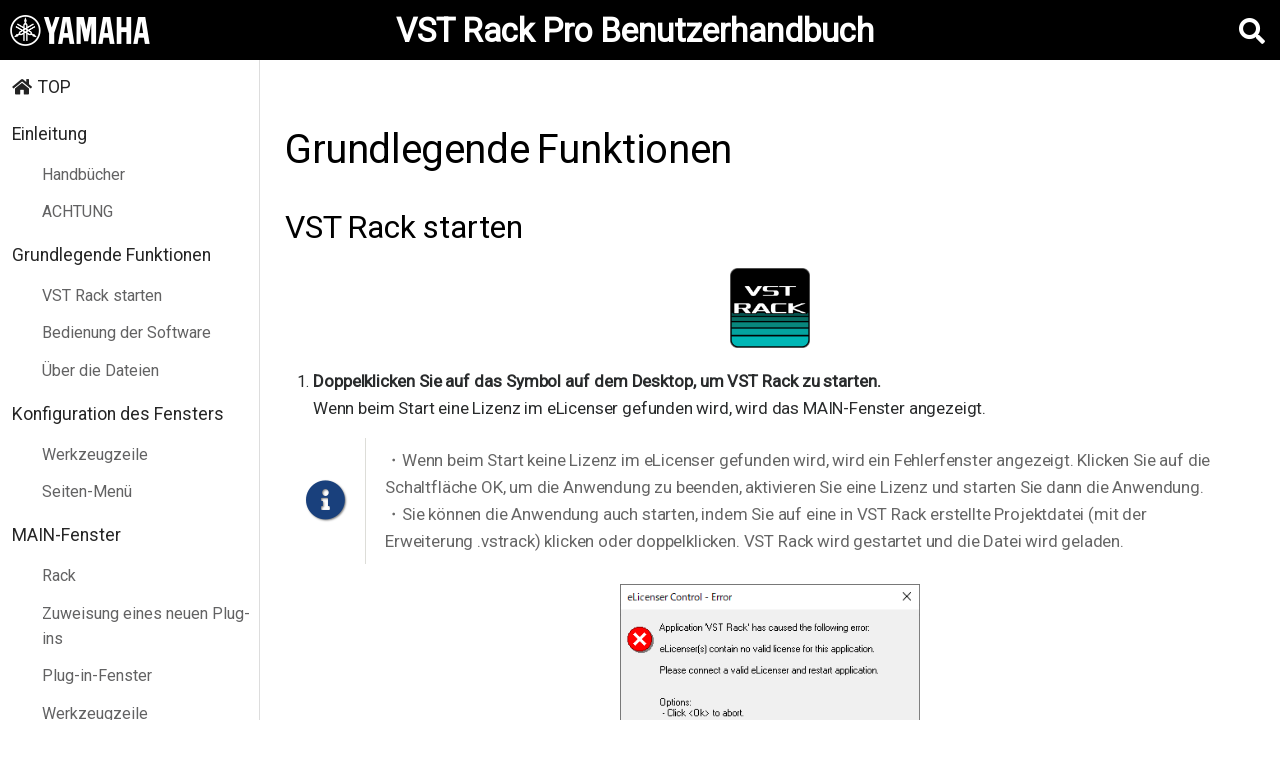

--- FILE ---
content_type: text/html; charset=utf-8
request_url: https://manual.yamaha.com/pa/app/vst_rack/de/02_basic_operation_de.html
body_size: 3645
content:
<!DOCTYPE html>
<html lang="de">
 <head>
  <meta charset="utf-8"/>
  <meta http-equiv="X-UA-Compatible" content="IE=edge">
  <meta content="width=device-width, initial-scale=1.0" name="viewport"/>
  <meta content="Asciidoctor 1.5.6.1" name="generator"/>
  <title>
   Grundlegende Funktionen
  </title>
  <link href="https://fonts.googleapis.com/css?family=Open+Sans:300,300italic,400,400italic,600,600italic%7CNoto+Serif:400,400italic,700,700italic%7CDroid+Sans+Mono:400,700" rel="stylesheet"/>
  <link href="../css/asciidoctor.css" rel="stylesheet"/>
  <link href="https://cdnjs.cloudflare.com/ajax/libs/font-awesome/4.6.3/css/font-awesome.min.css" rel="stylesheet"/>
  <link href="../css/coderay-asciidoctor.css" rel="stylesheet"/>
  <link crossorigin="anonymous" href="https://use.fontawesome.com/releases/v5.1.0/css/all.css" integrity="sha384-lKuwvrZot6UHsBSfcMvOkWwlCMgc0TaWr+30HWe3a4ltaBwTZhyTEggF5tJv8tbt" rel="stylesheet"/>
  <!-- bootstrap.css -->
  <link crossorigin="anonymous" href="https://maxcdn.bootstrapcdn.com/bootstrap/4.0.0-alpha.6/css/bootstrap.min.css" integrity="sha384-rwoIResjU2yc3z8GV/NPeZWAv56rSmLldC3R/AZzGRnGxQQKnKkoFVhFQhNUwEyJ" rel="stylesheet"/>
  <!-- jscroll.css -->
  <link href="https://cdnjs.cloudflare.com/ajax/libs/jScrollPane/2.1.2/style/jquery.jscrollpane.min.css" rel="stylesheet"/>
  <!-- drawer.css -->
  <link href="https://cdnjs.cloudflare.com/ajax/libs/drawer/3.2.2/css/drawer.min.css" rel="stylesheet"/>
  <link href="https://cdnjs.cloudflare.com/ajax/libs/jqueryui/1.12.1/themes/smoothness/jquery-ui.css" rel="stylesheet"/>
  <link href="https://fonts.googleapis.com/css?family=Lato" rel="stylesheet"/>
  <link href="https://fonts.googleapis.com/css?family=Roboto" rel="stylesheet"/>
  <link href="../css/custom.css" rel="stylesheet"/>
  <!-- bootstrap.cdn -->
  <script crossorigin="anonymous" integrity="sha384-A7FZj7v+d/sdmMqp/nOQwliLvUsJfDHW+k9Omg/a/EheAdgtzNs3hpfag6Ed950n" src="https://code.jquery.com/jquery-3.1.1.slim.min.js">
  </script>
  <script crossorigin="anonymous" integrity="sha384-DztdAPBWPRXSA/3eYEEUWrWCy7G5KFbe8fFjk5JAIxUYHKkDx6Qin1DkWx51bBrb" src="https://cdnjs.cloudflare.com/ajax/libs/tether/1.4.0/js/tether.min.js">
  </script>
  <script crossorigin="anonymous" integrity="sha384-vBWWzlZJ8ea9aCX4pEW3rVHjgjt7zpkNpZk+02D9phzyeVkE+jo0ieGizqPLForn" src="https://maxcdn.bootstrapcdn.com/bootstrap/4.0.0-alpha.6/js/bootstrap.min.js">
  </script>
  <!-- jquery & iScroll -->
  <script src="https://ajax.googleapis.com/ajax/libs/jquery/1.11.3/jquery.min.js">
  </script>
  <script src="https://cdnjs.cloudflare.com/ajax/libs/jquery/2.2.4/jquery.min.js">
  </script>
  <script src="https://cdnjs.cloudflare.com/ajax/libs/jquery-mousewheel/3.1.13/jquery.mousewheel.js">
  </script>
  <script src="https://cdnjs.cloudflare.com/ajax/libs/jScrollPane/2.1.2/script/jquery.jscrollpane.min.js">
  </script>
  <script src="https://cdnjs.cloudflare.com/ajax/libs/iScroll/5.2.0/iscroll.js">
  </script>
  <script src="https://cdnjs.cloudflare.com/ajax/libs/jquery-easing/1.4.1/jquery.easing.min.js">
  </script>
  <script src="https://cdnjs.cloudflare.com/ajax/libs/jquery/1.12.4/jquery.js">
  </script>
  <script src="https://cdnjs.cloudflare.com/ajax/libs/jqueryui/1.12.1/jquery-ui.js">
  </script>
  <!-- common.js -->
  <script src="../js/common.js">
  </script>
 </head>
 <body class="drawer drawer--left drawer--sidebar">
  <!-- Google Tag Manager UC-->
<script>var dataLayer = dataLayer || []; dataLayer.push({ 'manualCategory': 'sys4' }); </script><noscript><iframe src="//www.googletagmanager.com/ns.html?id=GTM-5GHTNQN" height="0" width="0" style="display:none;visibility:hidden"></iframe></noscript><script>(function(w,d,s,l,i){w[l]=w[l]||[];w[l].push({'gtm.start':new Date().getTime(),event:'gtm.js'});var f=d.getElementsByTagName(s)[0],j=d.createElement(s),dl=l!='dataLayer'?'&l='+l:'';j.async=true;j.src='//www.googletagmanager.com/gtm.js?id='+i+dl;f.parentNode.insertBefore(j,f);})(window,document,'script','dataLayer','GTM-5GHTNQN');</script>
<!-- End Google Tag Manager -->
  <div id="global-header">
  <a class="inline-block">
    <figure>
      <img alt="YAMAHA" src="images/yamaha_logo.png" style="width:140px;" />
    </figure>
  </a>
  <a class="modelnumber" href="./index.html">VST Rack Pro Benutzerhandbuch</a>
  <button id="searchbutton" class="drawer-toggle drawer-hamburger" type="button">
    <i class="fas fa-search"></i>
    <span class="drawer-hamburger-icon"></span>
  </button>
  <div id="search-bar" style="display:none;">
    <div id="search-input" class="search-input" data-class="search-input-open:@focusin_main_searchbox &amp;&amp; @SEARCH_RESULTS_KEY!== undefined &amp;&amp;  (@SEARCH_RESULTS_KEY).length>0" data-if="$mc.isSearchMode(@KEY_ACTIVE_TAB, @active_content)">
			<input id="search-field" class="wSearchField no-filter" data-class="no-filter: !@KEY_FEATURE.filter" data-attr="placeholder: @KEY_LNG.Search" placeholder="Search" type="text" minlength="" maxlength="50"/>
			<span id="searchclear">
				<i class="far fa-times-circle"></i>
			</span>
			<button type="button" id="submitbutton">
				<i class="fas fa-search"></i>
			</button>
		</div>
  </div>
</div>
  <header role="banner">
   <button type="button" id="hamburger-button" class="drawer-toggle drawer-hamburger">
<span class="sr-only">toggle navigation</span>
<span class="drawer-hamburger-icon"></span>
</button>
<div class="drawer-nav-container" id="drawer-nav-container">
<nav style="display:none;" class="drawer-nav" id="drawer-nav" role="navigation" >
<ul class="drawer-menu" id="drawer-menu">
<li class="drawer-brand" id="drawer-brand"><i class="fas fa-home"></i> <a href="index.html">TOP</a></li>
<li class="drawer-dropdown">
<a class="drawer-menu-item" href="01_introduction_de.html#einleitung" aria-expanded="true">Einleitung </a>
<ul class="drawer-dropdown-menu">
<li>
<a class="drawer-dropdown-menu-item" href="01_introduction_de.html#handbücher">Handbücher</a>
</li>
<li>
<a class="drawer-dropdown-menu-item" href="01_introduction_de.html#achtung">ACHTUNG</a>
</li>
</ul>
</li>
<li class="drawer-dropdown">
<a class="drawer-menu-item" href="02_basic_operation_de.html#grundlegende_funktionen" aria-expanded="true">Grundlegende Funktionen </a>
<ul class="drawer-dropdown-menu">
<li>
<a class="drawer-dropdown-menu-item" href="02_basic_operation_de.html#vst_rack_starten">VST Rack starten</a>
</li>
<li>
<a class="drawer-dropdown-menu-item" href="02_basic_operation_de.html#bedienung_der_software">Bedienung der Software</a>
</li>
<li>
<a class="drawer-dropdown-menu-item" href="02_basic_operation_de.html#Über_die_dateien">Über die Dateien</a>
</li>
</ul>
</li>
<li class="drawer-dropdown">
<a class="drawer-menu-item" href="03_construction_de.html#konfiguration_des_fensters" aria-expanded="true">Konfiguration des Fensters </a>
<ul class="drawer-dropdown-menu">
<li>
<a class="drawer-dropdown-menu-item" href="03_construction_de.html#werkzeugzeile">Werkzeugzeile</a>
</li>
<li>
<a class="drawer-dropdown-menu-item" href="03_construction_de.html#seiten_menü">Seiten-Menü</a>
</li>
</ul>
</li>
<li class="drawer-dropdown">
<a class="drawer-menu-item" href="04_main_de.html#main_fenster" aria-expanded="true">MAIN-Fenster </a>
<ul class="drawer-dropdown-menu">
<li>
<a class="drawer-dropdown-menu-item" href="04_main_de.html#rack">Rack</a>
</li>
<li>
<a class="drawer-dropdown-menu-item" href="04_main_de.html#zuweisung_eines_neuen_plug_ins">Zuweisung eines neuen Plug-ins</a>
</li>
<li>
<a class="drawer-dropdown-menu-item" href="04_main_de.html#plug_in_fenster">Plug-in-Fenster</a>
</li>
<li>
<a class="drawer-dropdown-menu-item" href="04_main_de.html#werkzeugzeile">Werkzeugzeile</a>
</li>
<li>
<a class="drawer-dropdown-menu-item" href="04_main_de.html#a_b_c_d_all_input_all_output">A, B, C, D, ALL INPUT, ALL OUTPUT</a>
</li>
</ul>
</li>
<li class="drawer-dropdown">
<a class="drawer-menu-item" href="05_scene_de.html#scene_fenster" aria-expanded="true">SCENE-Fenster </a>
<ul class="drawer-dropdown-menu">
<li>
<a class="drawer-dropdown-menu-item" href="05_scene_de.html#list_fenster">List-Fenster</a>
</li>
<li>
<a class="drawer-dropdown-menu-item" href="05_scene_de.html#fenster_recall_safe_focus">Fenster Recall Safe/Focus</a>
</li>
<li>
<a class="drawer-dropdown-menu-item" href="05_scene_de.html#recall_safe">Recall Safe</a>
</li>
<li>
<a class="drawer-dropdown-menu-item" href="05_scene_de.html#focus">Focus</a>
</li>
<li>
<a class="drawer-dropdown-menu-item" href="05_scene_de.html#a_b_c_d_overview">A, B, C, D, Overview</a>
</li>
</ul>
</li>
<li class="drawer-dropdown">
<a class="drawer-menu-item" href="06_setting_de.html#fenster_settings" aria-expanded="true">Fenster SETTINGS </a>
<ul class="drawer-dropdown-menu">
<li>
<a class="drawer-dropdown-menu-item" href="06_setting_de.html#fenster_latency_group">Fenster Latency Group</a>
</li>
<li>
<a class="drawer-dropdown-menu-item" href="06_setting_de.html#fenster_midi_remote">Fenster MIDI Remote</a>
</li>
<li>
<a class="drawer-dropdown-menu-item" href="06_setting_de.html#fenster_hardware">Fenster Hardware</a>
</li>
<li>
<a class="drawer-dropdown-menu-item" href="06_setting_de.html#preferences">Preferences</a>
</li>
</ul>
</li>
<hr/><li class="drawer-brand"><i class="fas fa-language"></i> <a href="../language.html">LANGUAGE</a></li><li><a class="drawer-menu-item" target="_blank" href="../../../../../policy">Google Analytics</a></li></ul>
</nav>
</div>
  </header>
  <div class="drawer-contents">
   <main class="drawer-container t-gutter" id="content" role="main">
    <div id="searchresults" class="wSearchResults active" hidden="">
  <div class="wSearchResultsPageTitle rh-hide" hidden="">Search result
    <button id="reloadbutton" class="drawer-hamburger active" type="button">
    <span class="drawer-hamburger-icon"></span>
  </button>
  </div>
  <div class="wSearchResultSettings rh-hide">
    <div class="wSearchHighlight" style="display:none;">
      <input id="highlightsearch" checked="" class="wSearchHighlight" onclick="onToggleHighlightSearch()" type="checkbox" />
    </div>
  </div>
  <div class="wSearchResultItemsBlock" data-if="!@EVT_SEARCH_IN_PROGRESS">
    <div data-rhwidget="List: key: @.p.searchresults, spliton: index % @MAX_RESULTS == 14" data-config="loadmore: '.l.load_more_results', loaded: '.l.results_loaded'" data-loaded="true" class="rh-hide" hidden=""></div>
  </div>
  <div data-if="@.l.results_loaded &amp;&amp; @.p.searchresults.length &amp;&amp; !@EVT_SEARCH_IN_PROGRESS" class="wSearchResultsEnd rh-hide" hidden="">
    <span>No more search results.</span>
  </div>
  <div class='noMatchTopic rh-hide' hidden="">
    <div class='wSearchContent'>
      <span class='wSearchContext'>There are no topics that match your search query.</span>
    </div>
  </div>
</div>
    <div id="header">
     <h1>
      Grundlegende Funktionen
     </h1>
    </div>
    <div id="contentOrg">
     <div class="sect1 contentarea">
      <h2 id="grundlegende_funktionen">
       <a class="link" href="#grundlegende_funktionen">
        Grundlegende Funktionen
       </a>
      </h2>
      <div class="sectionbody">
       <div class="sect2">
        <h3 id="vst_rack_starten">
         <a class="link" href="#vst_rack_starten">
          VST Rack starten
         </a>
        </h3>
        <div class="imageblock" style="text-align: center">
         <div class="content">
          <img alt="VST Rack icon" height="80" src="images/VST_Rack_icon.png" width="80"/>
         </div>
        </div>
        <div class="olist arabic">
         <ol class="arabic">
          <li>
           <p>
            <strong>
             Doppelklicken Sie auf das Symbol auf dem Desktop, um VST Rack zu starten.
            </strong>
            <br/>
            Wenn beim Start eine Lizenz im eLicenser gefunden wird, wird das MAIN-Fenster angezeigt.
           </p>
          </li>
         </ol>
        </div>
        <div class="admonitionblock note">
         <table>
          <tr>
           <td class="icon">
            <i class="fa icon-note" title="Note">
            </i>
           </td>
           <td class="content">
            ・Wenn beim Start keine Lizenz im eLicenser gefunden wird, wird ein Fehlerfenster angezeigt. Klicken Sie auf die Schaltfläche OK, um die Anwendung zu beenden, aktivieren Sie eine Lizenz und starten Sie dann die Anwendung.
            <br/>
            ・Sie können die Anwendung auch starten, indem Sie auf eine in VST Rack erstellte Projektdatei (mit der Erweiterung .vstrack) klicken oder doppelklicken. VST Rack wird gestartet und die Datei wird geladen.
           </td>
          </tr>
         </table>
        </div>
        <div class="imageblock" style="text-align: center">
         <div class="content">
          <img alt="error" height="300" src="images/error.png" width="300"/>
         </div>
        </div>
        <div class="admonitionblock note">
         <table>
          <tr>
           <td class="icon">
            <i class="fa icon-note" title="Note">
            </i>
           </td>
           <td class="content">
            ・Wenn die Anwendung erstmalig gestartet wird oder wenn ein neues Plug-in hinzugefügt wurde, nimmt das Starten der Anwendung etwas Zeit in Anspruch.
            <br/>
            ・Wenn Sie einen Mac verwenden, muss der Mikrofoneingang in „Systemeinstellungen“ > „Sicherheit & Datenschutz“ > „Datenschutz“ aktiviert werden. Nach dem Starten von VST Rack werden Sie möglicherweise gebeten, den Zugriff auf das Mikrofon zuzulassen.
           </td>
          </tr>
         </table>
        </div>
       </div>
       <div class="sect2">
        <h3 id="bedienung_der_software">
         <a class="link" href="#bedienung_der_software">
          Bedienung der Software
         </a>
        </h3>
        <div class="ulist">
         <ul>
          <li>
           <p>
            Einige Regler und Schieberegler/Fader in der Software können auf ihre Standardwerte zurückgesetzt werden, indem Sie die Tasten [Ctrl]/[command] gedrückt halten und diese anklicken.
           </p>
          </li>
          <li>
           <p>
            Einige Regler und Schieberegler/Fader in der Software können fein eingestellt werden, indem Sie die [SHIFT]-Taste gedrückt halten während Sie diese ziehen.
           </p>
          </li>
         </ul>
        </div>
       </div>
       <div class="sect2">
        <h3 id="Über_die_dateien">
         <a class="link" href="#Über_die_dateien">
          Über die Dateien
         </a>
        </h3>
        <div class="paragraph">
         <p>
          In VST Rack werden die folgenden Dateien verwendet.
         </p>
        </div>
        <div class="ulist">
         <ul>
          <li>
           <p>
            <strong>
             Projektdateien (Erweiterung .vstrack)
            </strong>
            : Dateien, die alle VST-Rack-Einstellungen enthalten
           </p>
          </li>
          <li>
           <p>
            <strong>
             Rackvoreinstellungen (Erweiterung .rackpreset)
            </strong>
            : Dateien, die die Konfigurationen und Parameterwerte der Plug-ins und die Eingangs-/Ausgangsverstärkungen des Racks enthalten
           </p>
          </li>
         </ul>
        </div>
       </div>
      </div>
     </div>
    </div>
   </main>
   <div id="footer">
    <div id="copyright">
     © Yamaha Corporation.
    </div>
    <noscript>
     <button type="button" id="hamburger-button" class="drawer-toggle drawer-hamburger">
<span class="sr-only">toggle navigation</span>
<span class="drawer-hamburger-icon"></span>
</button>
<div class="drawer-nav-container" id="drawer-nav-container">
<nav style="display:none;" class="drawer-nav" id="drawer-nav" role="navigation" >
<ul class="drawer-menu" id="drawer-menu">
<li class="drawer-brand" id="drawer-brand"><i class="fas fa-home"></i> <a href="index.html">TOP</a></li>
<li class="drawer-dropdown">
<a class="drawer-menu-item" href="01_introduction_de.html#einleitung" aria-expanded="true">Einleitung </a>
<ul class="drawer-dropdown-menu">
<li>
<a class="drawer-dropdown-menu-item" href="01_introduction_de.html#handbücher">Handbücher</a>
</li>
<li>
<a class="drawer-dropdown-menu-item" href="01_introduction_de.html#achtung">ACHTUNG</a>
</li>
</ul>
</li>
<li class="drawer-dropdown">
<a class="drawer-menu-item" href="02_basic_operation_de.html#grundlegende_funktionen" aria-expanded="true">Grundlegende Funktionen </a>
<ul class="drawer-dropdown-menu">
<li>
<a class="drawer-dropdown-menu-item" href="02_basic_operation_de.html#vst_rack_starten">VST Rack starten</a>
</li>
<li>
<a class="drawer-dropdown-menu-item" href="02_basic_operation_de.html#bedienung_der_software">Bedienung der Software</a>
</li>
<li>
<a class="drawer-dropdown-menu-item" href="02_basic_operation_de.html#Über_die_dateien">Über die Dateien</a>
</li>
</ul>
</li>
<li class="drawer-dropdown">
<a class="drawer-menu-item" href="03_construction_de.html#konfiguration_des_fensters" aria-expanded="true">Konfiguration des Fensters </a>
<ul class="drawer-dropdown-menu">
<li>
<a class="drawer-dropdown-menu-item" href="03_construction_de.html#werkzeugzeile">Werkzeugzeile</a>
</li>
<li>
<a class="drawer-dropdown-menu-item" href="03_construction_de.html#seiten_menü">Seiten-Menü</a>
</li>
</ul>
</li>
<li class="drawer-dropdown">
<a class="drawer-menu-item" href="04_main_de.html#main_fenster" aria-expanded="true">MAIN-Fenster </a>
<ul class="drawer-dropdown-menu">
<li>
<a class="drawer-dropdown-menu-item" href="04_main_de.html#rack">Rack</a>
</li>
<li>
<a class="drawer-dropdown-menu-item" href="04_main_de.html#zuweisung_eines_neuen_plug_ins">Zuweisung eines neuen Plug-ins</a>
</li>
<li>
<a class="drawer-dropdown-menu-item" href="04_main_de.html#plug_in_fenster">Plug-in-Fenster</a>
</li>
<li>
<a class="drawer-dropdown-menu-item" href="04_main_de.html#werkzeugzeile">Werkzeugzeile</a>
</li>
<li>
<a class="drawer-dropdown-menu-item" href="04_main_de.html#a_b_c_d_all_input_all_output">A, B, C, D, ALL INPUT, ALL OUTPUT</a>
</li>
</ul>
</li>
<li class="drawer-dropdown">
<a class="drawer-menu-item" href="05_scene_de.html#scene_fenster" aria-expanded="true">SCENE-Fenster </a>
<ul class="drawer-dropdown-menu">
<li>
<a class="drawer-dropdown-menu-item" href="05_scene_de.html#list_fenster">List-Fenster</a>
</li>
<li>
<a class="drawer-dropdown-menu-item" href="05_scene_de.html#fenster_recall_safe_focus">Fenster Recall Safe/Focus</a>
</li>
<li>
<a class="drawer-dropdown-menu-item" href="05_scene_de.html#recall_safe">Recall Safe</a>
</li>
<li>
<a class="drawer-dropdown-menu-item" href="05_scene_de.html#focus">Focus</a>
</li>
<li>
<a class="drawer-dropdown-menu-item" href="05_scene_de.html#a_b_c_d_overview">A, B, C, D, Overview</a>
</li>
</ul>
</li>
<li class="drawer-dropdown">
<a class="drawer-menu-item" href="06_setting_de.html#fenster_settings" aria-expanded="true">Fenster SETTINGS </a>
<ul class="drawer-dropdown-menu">
<li>
<a class="drawer-dropdown-menu-item" href="06_setting_de.html#fenster_latency_group">Fenster Latency Group</a>
</li>
<li>
<a class="drawer-dropdown-menu-item" href="06_setting_de.html#fenster_midi_remote">Fenster MIDI Remote</a>
</li>
<li>
<a class="drawer-dropdown-menu-item" href="06_setting_de.html#fenster_hardware">Fenster Hardware</a>
</li>
<li>
<a class="drawer-dropdown-menu-item" href="06_setting_de.html#preferences">Preferences</a>
</li>
</ul>
</li>
<hr/><li class="drawer-brand"><i class="fas fa-language"></i> <a href="../language.html">LANGUAGE</a></li><li><a class="drawer-menu-item" target="_blank" href="../../../../../policy">Google Analytics</a></li></ul>
</nav>
</div>
    </noscript>
   </div>
  </div>
  <button class="totop" type="button">
   <span class="sr-only">
    to top
   </span>
   <span class="totop-icon">
   </span>
  </button>
  <div class="drawer-overlay drawer-toggle">
  </div>
  <!-- searchword.js -->
  <script src="js/searchword_de.js">
  </script>
 </body>
</html>

--- FILE ---
content_type: text/css; charset=utf-8
request_url: https://manual.yamaha.com/pa/app/vst_rack/css/asciidoctor.css
body_size: 5911
content:
/* Asciidoctor default stylesheet | MIT License | http://asciidoctor.org */
/* Remove comment around @import statement below when using as a custom stylesheet */
/*@import "https://fonts.googleapis.com/css?family=Open+Sans:300,300italic,400,400italic,600,600italic%7CNoto+Serif:400,400italic,700,700italic%7CDroid+Sans+Mono:400,700";*/
article,aside,details,figcaption,figure,footer,header,hgroup,main,nav,section,summary{display:block}
audio,canvas,video{display:inline-block}
audio:not([controls]){display:none;height:0}
[hidden],template{display:none}
script{display:none!important}
html{font-family:sans-serif;-ms-text-size-adjust:100%;-webkit-text-size-adjust:100%}
a{background:transparent}
a:focus{outline:thin dotted}
a:active,a:hover{outline:0}
h1{font-size:2em;margin:.67em 0}
abbr[title]{border-bottom:1px dotted}
b,strong{font-weight:bold}
dfn{font-style:italic}
hr{-moz-box-sizing:content-box;box-sizing:content-box;height:0}
mark{background:#ff0;color:#000}
code,kbd,pre,samp{font-family:monospace;font-size:1em}
pre{white-space:pre-wrap}
q{quotes:"\201C" "\201D" "\2018" "\2019"}
small{font-size:80%}
sub,sup{font-size:75%;line-height:0;position:relative;vertical-align:baseline}
sup{top:-.5em}
sub{bottom:-.25em}
img{border:0}
svg:not(:root){overflow:hidden}
figure{margin:0}
fieldset{border:1px solid silver;margin:0 2px;padding:.35em .625em .75em}
legend{border:0;padding:0}
button,input,select,textarea{font-family:inherit;font-size:100%;margin:0}
button,input{line-height:normal}
button,select{text-transform:none}
button,html input[type="button"],input[type="reset"],input[type="submit"]{-webkit-appearance:button;cursor:pointer}
button[disabled],html input[disabled]{cursor:default}
input[type="checkbox"],input[type="radio"]{box-sizing:border-box;padding:0}
input[type="search"]{-webkit-appearance:textfield;-moz-box-sizing:content-box;-webkit-box-sizing:content-box;box-sizing:content-box}
input[type="search"]::-webkit-search-cancel-button,input[type="search"]::-webkit-search-decoration{-webkit-appearance:none}
button::-moz-focus-inner,input::-moz-focus-inner{border:0;padding:0}
textarea{overflow:auto;vertical-align:top}
table{border-collapse:collapse;border-spacing:0}
*,*:before,*:after{-moz-box-sizing:border-box;-webkit-box-sizing:border-box;box-sizing:border-box}
html,body{font-size:100%}
body{background:#fff;color:rgba(0,0,0,.8);padding:0;margin:0;font-family:"Noto Serif","DejaVu Serif",serif;font-weight:400;font-style:normal;line-height:1;position:relative;cursor:auto;tab-size:4;-moz-osx-font-smoothing:grayscale;-webkit-font-smoothing:antialiased}
a:hover{cursor:pointer}
img,object,embed{max-width:100%;height:auto}
object,embed{height:100%}
img{-ms-interpolation-mode:bicubic}
.left{float:left!important}
.right{float:right!important}
.text-left{text-align:left!important}
.text-right{text-align:right!important}
.text-center{text-align:center!important}
.text-justify{text-align:justify!important}
.hide{display:none}
img,object,svg{display:inline-block;vertical-align:middle}
textarea{height:auto;min-height:50px}
select{width:100%}
.center{margin-left:auto;margin-right:auto}
.spread{width:100%}
p.lead,.paragraph.lead>p,#preamble>.sectionbody>.paragraph:first-of-type p{font-size:1.21875em;line-height:1.6}
.subheader,.admonitionblock td.content>.title,.audioblock>.title,.exampleblock>.title,.imageblock>.title,.listingblock>.title,.literalblock>.title,.stemblock>.title,.openblock>.title,.paragraph>.title,.quoteblock>.title,table.tableblock>.title,.verseblock>.title,.videoblock>.title,.dlist>.title,.olist>.title,.ulist>.title,.qlist>.title,.hdlist>.title{line-height:1.45;color:#7a2518;font-weight:400;margin-top:0;margin-bottom:.25em}
div,dl,dt,dd,ul,ol,li,h1,h2,h3,#toctitle,.sidebarblock>.content>.title,h4,h5,h6,pre,form,p,blockquote,th,td{margin:0;padding:0;direction:ltr}
a{color:#2156a5;text-decoration:underline;line-height:inherit}
a:hover,a:focus{color:#1d4b8f}
a img{border:none}
p{font-family:inherit;font-weight:400;font-size:1em;line-height:1.6;margin-bottom:1.25em;text-rendering:optimizeLegibility}
p aside{font-size:.875em;line-height:1.35;font-style:italic}
h1,h2,h3,#toctitle,.sidebarblock>.content>.title,h4,h5,h6{font-family:"Open Sans","DejaVu Sans",sans-serif;font-weight:300;font-style:normal;color:#ba3925;text-rendering:optimizeLegibility;margin-top:1em;margin-bottom:.5em;line-height:1.0125em}
h1 small,h2 small,h3 small,#toctitle small,.sidebarblock>.content>.title small,h4 small,h5 small,h6 small{font-size:60%;color:#e99b8f;line-height:0}
h1{font-size:2.125em}
h2{font-size:1.6875em}
h3,#toctitle,.sidebarblock>.content>.title{font-size:1.375em}
h4,h5{font-size:1.125em}
h6{font-size:1em}
hr{border:solid #ddddd8;border-width:1px 0 0;clear:both;margin:1.25em 0 1.1875em;height:0}
em,i{font-style:italic;line-height:inherit}
strong,b{font-weight:bold;line-height:inherit}
small{font-size:60%;line-height:inherit}
code{font-family:"Droid Sans Mono","DejaVu Sans Mono",monospace;font-weight:400;color:rgba(0,0,0,.9)}
ul,ol,dl{font-size:1em;line-height:1.6;margin-bottom:1.25em;list-style-position:outside;font-family:inherit}
ul,ol{margin-left:1.5em}
ul li ul,ul li ol{margin-left:1.25em;margin-bottom:0;font-size:1em}
ul.square li ul,ul.circle li ul,ul.disc li ul{list-style:inherit}
ul.square{list-style-type:square}
ul.circle{list-style-type:circle}
ul.disc{list-style-type:disc}
ol li ul,ol li ol{margin-left:1.25em;margin-bottom:0}
dl dt{margin-bottom:.3125em;font-weight:bold}
dl dd{margin-bottom:1.25em}
abbr,acronym{text-transform:uppercase;font-size:90%;color:rgba(0,0,0,.8);border-bottom:1px dotted #ddd;cursor:help}
abbr{text-transform:none}
blockquote{margin:0 0 1.25em;padding:.5625em 1.25em 0 1.1875em;border-left:1px solid #ddd}
blockquote cite{display:block;font-size:.9375em;color:rgba(0,0,0,.6)}
blockquote cite:before{content:"\2014 \0020"}
blockquote cite a,blockquote cite a:visited{color:rgba(0,0,0,.6)}
blockquote,blockquote p{line-height:1.6;color:rgba(0,0,0,.85)}
@media only screen and (min-width:768px){h1,h2,h3,#toctitle,.sidebarblock>.content>.title,h4,h5,h6{line-height:1.2}
h1{font-size:2.75em}
h2{font-size:2.3125em}
h3,#toctitle,.sidebarblock>.content>.title{font-size:1.6875em}
h4{font-size:1.4375em}}
table{background:#fff;margin-bottom:1.25em;border:solid 1px #dedede}
table thead,table tfoot{background:#f7f8f7;font-weight:bold}
table thead tr th,table thead tr td,table tfoot tr th,table tfoot tr td{padding:.5em .625em .625em;font-size:inherit;color:rgba(0,0,0,.8);text-align:left}
table tr th,table tr td{padding:.5625em .625em;font-size:inherit;color:rgba(0,0,0,.8)}
table tr.even,table tr.alt,table tr:nth-of-type(even){background:#f8f8f7}
table thead tr th,table tfoot tr th,table tbody tr td,table tr td,table tfoot tr td{display:table-cell;line-height:1.6}
h1,h2,h3,#toctitle,.sidebarblock>.content>.title,h4,h5,h6{line-height:1.2;word-spacing:-.05em}
h1 strong,h2 strong,h3 strong,#toctitle strong,.sidebarblock>.content>.title strong,h4 strong,h5 strong,h6 strong{font-weight:400}
.clearfix:before,.clearfix:after,.float-group:before,.float-group:after{content:" ";display:table}
.clearfix:after,.float-group:after{clear:both}
*:not(pre)>code{font-size:.9375em;font-style:normal!important;letter-spacing:0;padding:.1em .5ex;word-spacing:-.15em;background-color:#f7f7f8;-webkit-border-radius:4px;border-radius:4px;line-height:1.45;text-rendering:optimizeSpeed;word-wrap:break-word}
*:not(pre)>code.nobreak{word-wrap:normal}
*:not(pre)>code.nowrap{white-space:nowrap}
pre,pre>code{line-height:1.45;color:rgba(0,0,0,.9);font-family:"Droid Sans Mono","DejaVu Sans Mono",monospace;font-weight:400;text-rendering:optimizeSpeed}
em em{font-style:normal}
strong strong{font-weight:400}
.keyseq{color:rgba(51,51,51,.8)}
kbd{font-family:"Droid Sans Mono","DejaVu Sans Mono",monospace;display:inline-block;color:rgba(0,0,0,.8);font-size:.65em;line-height:1.45;background-color:#f7f7f7;border:1px solid #ccc;-webkit-border-radius:3px;border-radius:3px;-webkit-box-shadow:0 1px 0 rgba(0,0,0,.2),0 0 0 .1em white inset;box-shadow:0 1px 0 rgba(0,0,0,.2),0 0 0 .1em #fff inset;margin:0 .15em;padding:.2em .5em;vertical-align:middle;position:relative;top:-.1em;white-space:nowrap}
.keyseq kbd:first-child{margin-left:0}
.keyseq kbd:last-child{margin-right:0}
.menuseq,.menuref{color:#000}
.menuseq b:not(.caret),.menuref{font-weight:inherit}
.menuseq{word-spacing:-.02em}
.menuseq b.caret{font-size:1.25em;line-height:.8}
.menuseq i.caret{font-weight:bold;text-align:center;width:.45em}
b.button:before,b.button:after{position:relative;top:-1px;font-weight:400}
b.button:before{content:"[";padding:0 3px 0 2px}
b.button:after{content:"]";padding:0 2px 0 3px}
p a>code:hover{color:rgba(0,0,0,.9)}
#header,#content,#footnotes,#footer{width:100%;margin-left:auto;margin-right:auto;margin-top:0;margin-bottom:0;max-width:62.5em;*zoom:1;position:relative;padding-left:.9375em;padding-right:.9375em}
#header:before,#header:after,#content:before,#content:after,#footnotes:before,#footnotes:after,#footer:before,#footer:after{content:" ";display:table}
#header:after,#content:after,#footnotes:after,#footer:after{clear:both}
#content{margin-top:1.25em}
#content:before{content:none}
#header>h1:first-child{color:rgba(0,0,0,.85);margin-top:2.25rem;margin-bottom:0}
#header>h1:first-child+#toc{margin-top:8px;border-top:1px solid #ddddd8}
#header>h1:only-child,body.toc2 #header>h1:nth-last-child(2){border-bottom:1px solid #ddddd8;padding-bottom:8px}
#header .details{border-bottom:1px solid #ddddd8;line-height:1.45;padding-top:.25em;padding-bottom:.25em;padding-left:.25em;color:rgba(0,0,0,.6);display:-ms-flexbox;display:-webkit-flex;display:flex;-ms-flex-flow:row wrap;-webkit-flex-flow:row wrap;flex-flow:row wrap}
#header .details span:first-child{margin-left:-.125em}
#header .details span.email a{color:rgba(0,0,0,.85)}
#header .details br{display:none}
#header .details br+span:before{content:"\00a0\2013\00a0"}
#header .details br+span.author:before{content:"\00a0\22c5\00a0";color:rgba(0,0,0,.85)}
#header .details br+span#revremark:before{content:"\00a0|\00a0"}
#header #revnumber{text-transform:capitalize}
#header #revnumber:after{content:"\00a0"}
#content>h1:first-child:not([class]){color:rgba(0,0,0,.85);border-bottom:1px solid #ddddd8;padding-bottom:8px;margin-top:0;padding-top:1rem;margin-bottom:1.25rem}
#toc{border-bottom:1px solid #efefed;padding-bottom:.5em}
#toc>ul{margin-left:.125em}
#toc ul.sectlevel0>li>a{font-style:italic}
#toc ul.sectlevel0 ul.sectlevel1{margin:.5em 0}
#toc ul{font-family:"Open Sans","DejaVu Sans",sans-serif;list-style-type:none}
#toc li{line-height:1.3334;margin-top:.3334em}
#toc a{text-decoration:none}
#toc a:active{text-decoration:underline}
#toctitle{color:#7a2518;font-size:1.2em}
@media only screen and (min-width:768px){#toctitle{font-size:1.375em}
body.toc2{padding-left:15em;padding-right:0}
#toc.toc2{margin-top:0!important;background-color:#f8f8f7;position:fixed;width:15em;left:0;top:0;border-right:1px solid #efefed;border-top-width:0!important;border-bottom-width:0!important;z-index:1000;padding:1.25em 1em;height:100%;overflow:auto}
#toc.toc2 #toctitle{margin-top:0;margin-bottom:.8rem;font-size:1.2em}
#toc.toc2>ul{font-size:.9em;margin-bottom:0}
#toc.toc2 ul ul{margin-left:0;padding-left:1em}
#toc.toc2 ul.sectlevel0 ul.sectlevel1{padding-left:0;margin-top:.5em;margin-bottom:.5em}
body.toc2.toc-right{padding-left:0;padding-right:15em}
body.toc2.toc-right #toc.toc2{border-right-width:0;border-left:1px solid #efefed;left:auto;right:0}}
@media only screen and (min-width:1280px){body.toc2{padding-left:20em;padding-right:0}
#toc.toc2{width:20em}
#toc.toc2 #toctitle{font-size:1.375em}
#toc.toc2>ul{font-size:.95em}
#toc.toc2 ul ul{padding-left:1.25em}
body.toc2.toc-right{padding-left:0;padding-right:20em}}
#content #toc{border-style:solid;border-width:1px;border-color:#e0e0dc;margin-bottom:1.25em;padding:1.25em;background:#f8f8f7;-webkit-border-radius:4px;border-radius:4px}
#content #toc>:first-child{margin-top:0}
#content #toc>:last-child{margin-bottom:0}
#footer{max-width:100%;background-color:rgba(0,0,0,.8);padding:1.25em}
#footer-text{color:rgba(255,255,255,.8);line-height:1.44}
.sect1{padding-bottom:.625em}
@media only screen and (min-width:768px){.sect1{padding-bottom:1.25em}}
.sect1+.sect1{border-top:1px solid #efefed}
#content h1>a.anchor,h2>a.anchor,h3>a.anchor,#toctitle>a.anchor,.sidebarblock>.content>.title>a.anchor,h4>a.anchor,h5>a.anchor,h6>a.anchor{position:absolute;z-index:1001;width:1.5ex;margin-left:-1.5ex;display:block;text-decoration:none!important;visibility:hidden;text-align:center;font-weight:400}
#content h1>a.anchor:before,h2>a.anchor:before,h3>a.anchor:before,#toctitle>a.anchor:before,.sidebarblock>.content>.title>a.anchor:before,h4>a.anchor:before,h5>a.anchor:before,h6>a.anchor:before{content:"\00A7";font-size:.85em;display:block;padding-top:.1em}
#content h1:hover>a.anchor,#content h1>a.anchor:hover,h2:hover>a.anchor,h2>a.anchor:hover,h3:hover>a.anchor,#toctitle:hover>a.anchor,.sidebarblock>.content>.title:hover>a.anchor,h3>a.anchor:hover,#toctitle>a.anchor:hover,.sidebarblock>.content>.title>a.anchor:hover,h4:hover>a.anchor,h4>a.anchor:hover,h5:hover>a.anchor,h5>a.anchor:hover,h6:hover>a.anchor,h6>a.anchor:hover{visibility:visible}
#content h1>a.link,h2>a.link,h3>a.link,#toctitle>a.link,.sidebarblock>.content>.title>a.link,h4>a.link,h5>a.link,h6>a.link{color:#ba3925;text-decoration:none}
#content h1>a.link:hover,h2>a.link:hover,h3>a.link:hover,#toctitle>a.link:hover,.sidebarblock>.content>.title>a.link:hover,h4>a.link:hover,h5>a.link:hover,h6>a.link:hover{color:#a53221}
.audioblock,.imageblock,.literalblock,.listingblock,.stemblock,.videoblock{margin-bottom:1.25em}
.admonitionblock td.content>.title,.audioblock>.title,.exampleblock>.title,.imageblock>.title,.listingblock>.title,.literalblock>.title,.stemblock>.title,.openblock>.title,.paragraph>.title,.quoteblock>.title,table.tableblock>.title,.verseblock>.title,.videoblock>.title,.dlist>.title,.olist>.title,.ulist>.title,.qlist>.title,.hdlist>.title{text-rendering:optimizeLegibility;text-align:left;font-family:"Noto Serif","DejaVu Serif",serif;font-size:1rem;font-style:italic}
table.tableblock>caption.title{white-space:nowrap;overflow:visible;max-width:0}
.paragraph.lead>p,#preamble>.sectionbody>.paragraph:first-of-type p{color:rgba(0,0,0,.85)}
table.tableblock #preamble>.sectionbody>.paragraph:first-of-type p{font-size:inherit}
.admonitionblock>table{border-collapse:separate;border:0;background:none;width:100%}
.admonitionblock>table td.icon{text-align:center;width:80px}
.admonitionblock>table td.icon img{max-width:initial}
.admonitionblock>table td.icon .title{font-weight:bold;font-family:"Open Sans","DejaVu Sans",sans-serif;text-transform:uppercase}
.admonitionblock>table td.content{padding-left:1.125em;padding-right:1.25em;border-left:1px solid #ddddd8;color:rgba(0,0,0,.6)}
.admonitionblock>table td.content>:last-child>:last-child{margin-bottom:0}
.exampleblock>.content{border-style:solid;border-width:1px;border-color:#e6e6e6;margin-bottom:1.25em;padding:1.25em;background:#fff;-webkit-border-radius:4px;border-radius:4px}
.exampleblock>.content>:first-child{margin-top:0}
.exampleblock>.content>:last-child{margin-bottom:0}
.sidebarblock{border-style:solid;border-width:1px;border-color:#e0e0dc;margin-bottom:1.25em;padding:1.25em;background:#f8f8f7;-webkit-border-radius:4px;border-radius:4px}
.sidebarblock>:first-child{margin-top:0}
.sidebarblock>:last-child{margin-bottom:0}
.sidebarblock>.content>.title{color:#7a2518;margin-top:0;text-align:center}
.exampleblock>.content>:last-child>:last-child,.exampleblock>.content .olist>ol>li:last-child>:last-child,.exampleblock>.content .ulist>ul>li:last-child>:last-child,.exampleblock>.content .qlist>ol>li:last-child>:last-child,.sidebarblock>.content>:last-child>:last-child,.sidebarblock>.content .olist>ol>li:last-child>:last-child,.sidebarblock>.content .ulist>ul>li:last-child>:last-child,.sidebarblock>.content .qlist>ol>li:last-child>:last-child{margin-bottom:0}
.literalblock pre,.listingblock pre:not(.highlight),.listingblock pre[class="highlight"],.listingblock pre[class^="highlight "],.listingblock pre.CodeRay,.listingblock pre.prettyprint{background:#f7f7f8}
.sidebarblock .literalblock pre,.sidebarblock .listingblock pre:not(.highlight),.sidebarblock .listingblock pre[class="highlight"],.sidebarblock .listingblock pre[class^="highlight "],.sidebarblock .listingblock pre.CodeRay,.sidebarblock .listingblock pre.prettyprint{background:#f2f1f1}
.literalblock pre,.literalblock pre[class],.listingblock pre,.listingblock pre[class]{-webkit-border-radius:4px;border-radius:4px;word-wrap:break-word;padding:1em;font-size:.8125em}
.literalblock pre.nowrap,.literalblock pre[class].nowrap,.listingblock pre.nowrap,.listingblock pre[class].nowrap{overflow-x:auto;white-space:pre;word-wrap:normal}
@media only screen and (min-width:768px){.literalblock pre,.literalblock pre[class],.listingblock pre,.listingblock pre[class]{font-size:.90625em}}
@media only screen and (min-width:1280px){.literalblock pre,.literalblock pre[class],.listingblock pre,.listingblock pre[class]{font-size:1em}}
.literalblock.output pre{color:#f7f7f8;background-color:rgba(0,0,0,.9)}
.listingblock pre.highlightjs{padding:0}
.listingblock pre.highlightjs>code{padding:1em;-webkit-border-radius:4px;border-radius:4px}
.listingblock pre.prettyprint{border-width:0}
.listingblock>.content{position:relative}
.listingblock code[data-lang]:before{display:none;content:attr(data-lang);position:absolute;font-size:.75em;top:.425rem;right:.5rem;line-height:1;text-transform:uppercase;color:#999}
.listingblock:hover code[data-lang]:before{display:block}
.listingblock.terminal pre .command:before{content:attr(data-prompt);padding-right:.5em;color:#999}
.listingblock.terminal pre .command:not([data-prompt]):before{content:"$"}
table.pyhltable{border-collapse:separate;border:0;margin-bottom:0;background:none}
table.pyhltable td{vertical-align:top;padding-top:0;padding-bottom:0;line-height:1.45}
table.pyhltable td.code{padding-left:.75em;padding-right:0}
pre.pygments .lineno,table.pyhltable td:not(.code){color:#999;padding-left:0;padding-right:.5em;border-right:1px solid #ddddd8}
pre.pygments .lineno{display:inline-block;margin-right:.25em}
table.pyhltable .linenodiv{background:none!important;padding-right:0!important}
.quoteblock{margin:0 1em 1.25em 1.5em;display:table}
.quoteblock>.title{margin-left:-1.5em;margin-bottom:.75em}
.quoteblock blockquote,.quoteblock blockquote p{color:rgba(0,0,0,.85);font-size:1.15rem;line-height:1.75;word-spacing:.1em;letter-spacing:0;font-style:italic;text-align:justify}
.quoteblock blockquote{margin:0;padding:0;border:0}
.quoteblock blockquote:before{content:"\201c";float:left;font-size:2.75em;font-weight:bold;line-height:.6em;margin-left:-.6em;color:#7a2518;text-shadow:0 1px 2px rgba(0,0,0,.1)}
.quoteblock blockquote>.paragraph:last-child p{margin-bottom:0}
.quoteblock .attribution{margin-top:.5em;margin-right:.5ex;text-align:right}
.quoteblock .quoteblock{margin-left:0;margin-right:0;padding:.5em 0;border-left:3px solid rgba(0,0,0,.6)}
.quoteblock .quoteblock blockquote{padding:0 0 0 .75em}
.quoteblock .quoteblock blockquote:before{display:none}
.verseblock{margin:0 1em 1.25em 1em}
.verseblock pre{font-family:"Open Sans","DejaVu Sans",sans;font-size:1.15rem;color:rgba(0,0,0,.85);font-weight:300;text-rendering:optimizeLegibility}
.verseblock pre strong{font-weight:400}
.verseblock .attribution{margin-top:1.25rem;margin-left:.5ex}
.quoteblock .attribution,.verseblock .attribution{font-size:.9375em;line-height:1.45;font-style:italic}
.quoteblock .attribution br,.verseblock .attribution br{display:none}
.quoteblock .attribution cite,.verseblock .attribution cite{display:block;letter-spacing:-.025em;color:rgba(0,0,0,.6)}
.quoteblock.abstract{margin:0 0 1.25em 0;display:block}
.quoteblock.abstract blockquote,.quoteblock.abstract blockquote p{text-align:left;word-spacing:0}
.quoteblock.abstract blockquote:before,.quoteblock.abstract blockquote p:first-of-type:before{display:none}
table.tableblock{max-width:100%;border-collapse:separate}
table.tableblock td>.paragraph:last-child p>p:last-child,table.tableblock th>p:last-child,table.tableblock td>p:last-child{margin-bottom:0}
table.tableblock,th.tableblock,td.tableblock{border:0 solid #dedede}
table.grid-all>thead>tr>.tableblock,table.grid-all>tbody>tr>.tableblock{border-width:0 1px 1px 0}
table.grid-all>tfoot>tr>.tableblock{border-width:1px 1px 0 0}
table.grid-cols>*>tr>.tableblock{border-width:0 1px 0 0}
table.grid-rows>thead>tr>.tableblock,table.grid-rows>tbody>tr>.tableblock{border-width:0 0 1px 0}
table.grid-rows>tfoot>tr>.tableblock{border-width:1px 0 0 0}
table.grid-all>*>tr>.tableblock:last-child,table.grid-cols>*>tr>.tableblock:last-child{border-right-width:0}
table.grid-all>tbody>tr:last-child>.tableblock,table.grid-all>thead:last-child>tr>.tableblock,table.grid-rows>tbody>tr:last-child>.tableblock,table.grid-rows>thead:last-child>tr>.tableblock{border-bottom-width:0}
table.frame-all{border-width:1px}
table.frame-sides{border-width:0 1px}
table.frame-topbot{border-width:1px 0}
th.halign-left,td.halign-left{text-align:left}
th.halign-right,td.halign-right{text-align:right}
th.halign-center,td.halign-center{text-align:center}
th.valign-top,td.valign-top{vertical-align:top}
th.valign-bottom,td.valign-bottom{vertical-align:bottom}
th.valign-middle,td.valign-middle{vertical-align:middle}
table thead th,table tfoot th{font-weight:bold}
tbody tr th{display:table-cell;line-height:1.6;background:#f7f8f7}
tbody tr th,tbody tr th p,tfoot tr th,tfoot tr th p{color:rgba(0,0,0,.8);font-weight:bold}
p.tableblock>code:only-child{background:none;padding:0}
p.tableblock{font-size:1em}
td>div.verse{white-space:pre}
ol{margin-left:1.75em}
ul li ol{margin-left:1.5em}
dl dd{margin-left:1.125em}
dl dd:last-child,dl dd:last-child>:last-child{margin-bottom:0}
ol>li p,ul>li p,ul dd,ol dd,.olist .olist,.ulist .ulist,.ulist .olist,.olist .ulist{margin-bottom:.625em}
ul.checklist,ul.none,ol.none,ul.no-bullet,ol.no-bullet,ol.unnumbered,ul.unstyled,ol.unstyled{list-style-type:none}
ul.no-bullet,ol.no-bullet,ol.unnumbered{margin-left:.625em}
ul.unstyled,ol.unstyled{margin-left:0}
ul.checklist{margin-left:.625em}
ul.checklist li>p:first-child>.fa-square-o:first-child,ul.checklist li>p:first-child>.fa-check-square-o:first-child{width:1.25em;font-size:.8em;position:relative;bottom:.125em}
ul.checklist li>p:first-child>input[type="checkbox"]:first-child{margin-right:.25em}
ul.inline{margin:0 auto .625em auto;margin-left:-1.375em;margin-right:0;padding:0;list-style:none;overflow:hidden}
ul.inline>li{list-style:none;float:left;margin-left:1.375em;display:block}
ul.inline>li>*{display:block}
.unstyled dl dt{font-weight:400;font-style:normal}
ol.arabic{list-style-type:decimal}
ol.decimal{list-style-type:decimal-leading-zero}
ol.loweralpha{list-style-type:lower-alpha}
ol.upperalpha{list-style-type:upper-alpha}
ol.lowerroman{list-style-type:lower-roman}
ol.upperroman{list-style-type:upper-roman}
ol.lowergreek{list-style-type:lower-greek}
.hdlist>table,.colist>table{border:0;background:none}
.hdlist>table>tbody>tr,.colist>table>tbody>tr{background:none}
td.hdlist1,td.hdlist2{vertical-align:top;padding:0 .625em}
td.hdlist1{font-weight:bold;padding-bottom:1.25em}
.literalblock+.colist,.listingblock+.colist{margin-top:-.5em}
.colist>table tr>td:first-of-type{padding:.4em .75em 0 .75em;line-height:1;vertical-align:top}
.colist>table tr>td:first-of-type img{max-width:initial}
.colist>table tr>td:last-of-type{padding:.25em 0}
.thumb,.th{line-height:0;display:inline-block;border:solid 4px #fff;-webkit-box-shadow:0 0 0 1px #ddd;box-shadow:0 0 0 1px #ddd}
.imageblock.left,.imageblock[style*="float: left"]{margin:.25em .625em 1.25em 0}
.imageblock.right,.imageblock[style*="float: right"]{margin:.25em 0 1.25em .625em}
.imageblock>.title{margin-bottom:0}
.imageblock.thumb,.imageblock.th{border-width:6px}
.imageblock.thumb>.title,.imageblock.th>.title{padding:0 .125em}
.image.left,.image.right{margin-top:.25em;margin-bottom:.25em;display:inline-block;line-height:0}
.image.left{margin-right:.625em}
.image.right{margin-left:.625em}
a.image{text-decoration:none;display:inline-block}
a.image object{pointer-events:none}
sup.footnote,sup.footnoteref{font-size:.875em;position:static;vertical-align:super}
sup.footnote a,sup.footnoteref a{text-decoration:none}
sup.footnote a:active,sup.footnoteref a:active{text-decoration:underline}
#footnotes{padding-top:.75em;padding-bottom:.75em;margin-bottom:.625em}
#footnotes hr{width:20%;min-width:6.25em;margin:-.25em 0 .75em 0;border-width:1px 0 0 0}
#footnotes .footnote{padding:0 .375em 0 .225em;line-height:1.3334;font-size:.875em;margin-left:1.2em;text-indent:-1.05em;margin-bottom:.2em}
#footnotes .footnote a:first-of-type{font-weight:bold;text-decoration:none}
#footnotes .footnote:last-of-type{margin-bottom:0}
#content #footnotes{margin-top:-.625em;margin-bottom:0;padding:.75em 0}
.gist .file-data>table{border:0;background:#fff;width:100%;margin-bottom:0}
.gist .file-data>table td.line-data{width:99%}
div.unbreakable{page-break-inside:avoid}
.big{font-size:larger}
.small{font-size:smaller}
.underline{text-decoration:underline}
.overline{text-decoration:overline}
.line-through{text-decoration:line-through}
.aqua{color:#00bfbf}
.aqua-background{background-color:#00fafa}
.black{color:#000}
.black-background{background-color:#000}
.blue{color:#0000bf}
.blue-background{background-color:#0000fa}
.fuchsia{color:#bf00bf}
.fuchsia-background{background-color:#fa00fa}
.gray{color:#606060}
.gray-background{background-color:#7d7d7d}
.green{color:#006000}
.green-background{background-color:#007d00}
.lime{color:#00bf00}
.lime-background{background-color:#00fa00}
.maroon{color:#600000}
.maroon-background{background-color:#7d0000}
.navy{color:#000060}
.navy-background{background-color:#00007d}
.olive{color:#606000}
.olive-background{background-color:#7d7d00}
.purple{color:#600060}
.purple-background{background-color:#7d007d}
.red{color:#bf0000}
.red-background{background-color:#fa0000}
.silver{color:#909090}
.silver-background{background-color:#bcbcbc}
.teal{color:#006060}
.teal-background{background-color:#007d7d}
.white{color:#bfbfbf}
.white-background{background-color:#fafafa}
.yellow{color:#bfbf00}
.yellow-background{background-color:#fafa00}
span.icon>.fa{cursor:default}
a span.icon>.fa{cursor:inherit}
.admonitionblock td.icon [class^="fa icon-"]{font-size:2.5em;text-shadow:1px 1px 2px rgba(0,0,0,.5);cursor:default}
.admonitionblock td.icon .icon-note:before{content:"\f05a";color:#19407c}
.admonitionblock td.icon .icon-tip:before{content:"\f0eb";text-shadow:1px 1px 2px rgba(155,155,0,.8);color:#111}
.admonitionblock td.icon .icon-warning:before{content:"\f071";color:#bf6900}
.admonitionblock td.icon .icon-caution:before{content:"\f06d";color:#bf3400}
.admonitionblock td.icon .icon-important:before{content:"\f06a";color:#bf0000}
.conum[data-value]{display:inline-block;color:#fff!important;background-color:rgba(0,0,0,.8);-webkit-border-radius:100px;border-radius:100px;text-align:center;font-size:.75em;width:1.67em;height:1.67em;line-height:1.67em;font-family:"Open Sans","DejaVu Sans",sans-serif;font-style:normal;font-weight:bold}
.conum[data-value] *{color:#fff!important}
.conum[data-value]+b{display:none}
.conum[data-value]:after{content:attr(data-value)}
pre .conum[data-value]{position:relative;top:-.125em}
b.conum *{color:inherit!important}
.conum:not([data-value]):empty{display:none}
dt,th.tableblock,td.content,div.footnote{text-rendering:optimizeLegibility}
h1,h2,p,td.content,span.alt{letter-spacing:-.01em}
p strong,td.content strong,div.footnote strong{letter-spacing:-.005em}
p,blockquote,dt,td.content,span.alt{font-size:1.0625rem}
p{margin-bottom:1.25rem}
.sidebarblock p,.sidebarblock dt,.sidebarblock td.content,p.tableblock{font-size:1em}
.exampleblock>.content{background-color:#fffef7;border-color:#e0e0dc;-webkit-box-shadow:0 1px 4px #e0e0dc;box-shadow:0 1px 4px #e0e0dc}
.print-only{display:none!important}
@media print{@page{margin:1.25cm .75cm}
*{-webkit-box-shadow:none!important;box-shadow:none!important;text-shadow:none!important}
a{color:inherit!important;text-decoration:underline!important}
a.bare,a[href^="#"],a[href^="mailto:"]{text-decoration:none!important}
a[href^="http:"]:not(.bare):after,a[href^="https:"]:not(.bare):after{content:"(" attr(href) ")";display:inline-block;font-size:.875em;padding-left:.25em}
abbr[title]:after{content:" (" attr(title) ")"}
pre,blockquote,tr,img,object,svg{page-break-inside:avoid}
thead{display:table-header-group}
svg{max-width:100%}
p,blockquote,dt,td.content{font-size:1em;orphans:3;widows:3}
h2,h3,#toctitle,.sidebarblock>.content>.title{page-break-after:avoid}
#toc,.sidebarblock,.exampleblock>.content{background:none!important}
#toc{border-bottom:1px solid #ddddd8!important;padding-bottom:0!important}
.sect1{padding-bottom:0!important}
.sect1+.sect1{border:0!important}
#header>h1:first-child{margin-top:1.25rem}
body.book #header{text-align:center}
body.book #header>h1:first-child{border:0!important;margin:2.5em 0 1em 0}
body.book #header .details{border:0!important;display:block;padding:0!important}
body.book #header .details span:first-child{margin-left:0!important}
body.book #header .details br{display:block}
body.book #header .details br+span:before{content:none!important}
body.book #toc{border:0!important;text-align:left!important;padding:0!important;margin:0!important}
body.book #toc,body.book #preamble,body.book h1.sect0,body.book .sect1>h2{page-break-before:always}
.listingblock code[data-lang]:before{display:block}
#footer{background:none!important;padding:0 .9375em}
#footer-text{color:rgba(0,0,0,.6)!important;font-size:.9em}
.hide-on-print{display:none!important}
.print-only{display:block!important}
.hide-for-print{display:none!important}
.show-for-print{display:inherit!important}}

--- FILE ---
content_type: text/css; charset=utf-8
request_url: https://manual.yamaha.com/pa/app/vst_rack/css/coderay-asciidoctor.css
body_size: 356
content:
/* Stylesheet for CodeRay to match GitHub theme | MIT License | http://foundation.zurb.com */
/*pre.CodeRay {background-color:#f7f7f8;}*/
.CodeRay .line-numbers{border-right:1px solid #d8d8d8;padding:0 0.5em 0 .25em}
.CodeRay span.line-numbers{display:inline-block;margin-right:.5em;color:rgba(0,0,0,.3)}
.CodeRay .line-numbers strong{color:rgba(0,0,0,.4)}
table.CodeRay{border-collapse:separate;border-spacing:0;margin-bottom:0;border:0;background:none}
table.CodeRay td{vertical-align: top;line-height:1.45}
table.CodeRay td.line-numbers{text-align:right}
table.CodeRay td.line-numbers>pre{padding:0;color:rgba(0,0,0,.3)}
table.CodeRay td.code{padding:0 0 0 .5em}
table.CodeRay td.code>pre{padding:0}
.CodeRay .debug{color:#fff !important;background:#000080 !important}
.CodeRay .annotation{color:#007}
.CodeRay .attribute-name{color:#000080}
.CodeRay .attribute-value{color:#700}
.CodeRay .binary{color:#509}
.CodeRay .comment{color:#998;font-style:italic}
.CodeRay .char{color:#04d}
.CodeRay .char .content{color:#04d}
.CodeRay .char .delimiter{color:#039}
.CodeRay .class{color:#458;font-weight:bold}
.CodeRay .complex{color:#a08}
.CodeRay .constant,.CodeRay .predefined-constant{color:#008080}
.CodeRay .color{color:#099}
.CodeRay .class-variable{color:#369}
.CodeRay .decorator{color:#b0b}
.CodeRay .definition{color:#099}
.CodeRay .delimiter{color:#000}
.CodeRay .doc{color:#970}
.CodeRay .doctype{color:#34b}
.CodeRay .doc-string{color:#d42}
.CodeRay .escape{color:#666}
.CodeRay .entity{color:#800}
.CodeRay .error{color:#808}
.CodeRay .exception{color:inherit}
.CodeRay .filename{color:#099}
.CodeRay .function{color:#900;font-weight:bold}
.CodeRay .global-variable{color:#008080}
.CodeRay .hex{color:#058}
.CodeRay .integer,.CodeRay .float{color:#099}
.CodeRay .include{color:#555}
.CodeRay .inline{color:#000}
.CodeRay .inline .inline{background:#ccc}
.CodeRay .inline .inline .inline{background:#bbb}
.CodeRay .inline .inline-delimiter{color:#d14}
.CodeRay .inline-delimiter{color:#d14}
.CodeRay .important{color:#555;font-weight:bold}
.CodeRay .interpreted{color:#b2b}
.CodeRay .instance-variable{color:#008080}
.CodeRay .label{color:#970}
.CodeRay .local-variable{color:#963}
.CodeRay .octal{color:#40e}
.CodeRay .predefined{color:#369}
.CodeRay .preprocessor{color:#579}
.CodeRay .pseudo-class{color:#555}
.CodeRay .directive{font-weight:bold}
.CodeRay .type{font-weight:bold}
.CodeRay .predefined-type{color:inherit}
.CodeRay .reserved,.CodeRay .keyword {color:#000;font-weight:bold}
.CodeRay .key{color:#808}
.CodeRay .key .delimiter{color:#606}
.CodeRay .key .char{color:#80f}
.CodeRay .value{color:#088}
.CodeRay .regexp .delimiter{color:#808}
.CodeRay .regexp .content{color:#808}
.CodeRay .regexp .modifier{color:#808}
.CodeRay .regexp .char{color:#d14}
.CodeRay .regexp .function{color:#404;font-weight:bold}
.CodeRay .string{color:#d20}
.CodeRay .string .string .string{background:#ffd0d0}
.CodeRay .string .content{color:#d14}
.CodeRay .string .char{color:#d14}
.CodeRay .string .delimiter{color:#d14}
.CodeRay .shell{color:#d14}
.CodeRay .shell .delimiter{color:#d14}
.CodeRay .symbol{color:#990073}
.CodeRay .symbol .content{color:#a60}
.CodeRay .symbol .delimiter{color:#630}
.CodeRay .tag{color:#008080}
.CodeRay .tag-special{color:#d70}
.CodeRay .variable{color:#036}
.CodeRay .insert{background:#afa}
.CodeRay .delete{background:#faa}
.CodeRay .change{color:#aaf;background:#007}
.CodeRay .head{color:#f8f;background:#505}
.CodeRay .insert .insert{color:#080}
.CodeRay .delete .delete{color:#800}
.CodeRay .change .change{color:#66f}
.CodeRay .head .head{color:#f4f}

--- FILE ---
content_type: text/css; charset=utf-8
request_url: https://manual.yamaha.com/pa/app/vst_rack/css/custom.css
body_size: 2897
content:
#global-header {
  position: fixed;
  top: 0;
  height: 60px;
  width: 100%;
  z-index: 3;
/*  background-color: #4b1e78;*/
  background-color: #000000;
  text-align: center;
  display: flex;
  justify-content: center;
  align-items: center;
}

#global-header .inline-block {
  position: absolute;
  top: 25%;
  left: 50%;
  margin-left: -60px;
  display: none;
}

#global-header .modelnumber {
  color: #ffffff;
  font-size: 5vw;
  font-weight: bold;
  line-height: 1;
  width: 70%;
}

#mainimg div img {
  min-height: 0px;
}

table#docinfo tbody tr td p {
  font-size: 8pt;
}

table#docinfo {
  border-top: 1px solid #cccccc;
  margin-top: 4rem;
  padding-top: 3rem;
  padding-bottom: 1rem;
}

.iScrollVerticalScrollbar {
  position: absolute;
  z-index: 9999;
  width: 15px;
  bottom: 2px;
  top: 2px;
  right: 1px;
  overflow: hidden;
}

.iScrollIndicator {
  box-sizing: border-box;
  position: absolute;
  background: rgba(0, 0, 0, 0.5);
  border: 1px solid rgba(255, 255, 255, 0.9);
  border-radius: 3px;
  width: 100%;
  transition-duration: 0ms;
  display: block;
  height: 200px;
}

#searchresults {
  background-color: #efefef;
  padding: 0.1rem 1rem;
  border-radius: 0.5rem;
  margin: 5rem 0 2rem 0;
}

#searchbutton {
  position: absolute;
  z-index: 4;
  top: 0;
  right: 0;
  color: #ffffff;
  font-size: 1rem;
  /*html=100% 1rem=16px*/
  background: none;
  border: none;
  left: inherit;
}

#searchbutton .fas {
  font-size: 26px;
  line-height: 26px;
  color: #ffffff;
  -webkit-transition: color .6s cubic-bezier(.19, 1, .22, 1);
  transition: color .6s cubic-bezier(.19, 1, .22, 1);
}

#searchbutton .drawer-hamburger-icon {
  font-size: 26px;
  line-height: 26px;
  margin-top: -19px;
}

#searchwrapper {
  text-align: center;
}

input.wSearchField {
  width: 80%;
  box-sizing: border-box;
}

#submitbutton {
  display: inline-block;
  text-align: center;
  box-sizing: border-box;
  width: 15%;
  margin-left: 15px;
}

#search-bar {
  top: 60px;
  right: 0;
  width: 100%;
  position: fixed;
  background: #ededed;
  padding: 10px;
  z-index: 3;
  -webkit-box-shadow: 0 1px 4px #555555;
  box-shadow: 0 1px 4px #555555;
}

#search-bar .fas {
  font-size: 15px;
  line-height: inherit;
}

#search-input {
  text-align: center;
}

input::-ms-clear {
  visibility: hidden;
}

#searchclear {
  position: relative;
  /*right: 85px;
  top: 0;
  bottom: 0;
  height: 14px;*/
  margin-left: -30px;
  font-size: 14px;
  cursor: pointer;
  color: #ccc;
}

#reloadbutton {
  left: inherit;
  position: inherit;
  display: block;
  visibility: visible;
  z-index: 0;
}

.wSearchResultsPageTitle {
  font-size: 2rem;
  line-height: 2;
  display: flex;
  justify-content: space-between;
}

.wSearchResultItem {
  background-color: #fdfdfd;
  border-color: #e0e0dc;
  -webkit-box-shadow: 0 1px 4px #555555;
  box-shadow: 0 1px 4px #555555;
  padding: 10px;
  border-radius: 4px;
  margin-bottom: 2rem;
}

.wSearchResultItem.noMatchTopic {
  margin-top: 10px;
  margin-bottom: 10px;
  border: 1px solid #ededed;
  border-radius: 4px;
  padding: 5px;
  background-color: #ededed;
}

.wSearchResultTitle {
  font-size: 1.25rem;
  display: inline-block;
}

.wSearchResultsEnd,
.noMatchTopic {
  margin: 1rem 0;
}

.separator {
  font-size: 1.5rem;
  margin-left: 0.25rem;
  margin-right: 0.25rem;
}

.wSearchContext hr {
  margin-top: 0.5rem;
  margin-bottom: 0.5rem;
  border-top: 1px solid #bbb;
  border-bottom: 1px solid #fff;
}

/*******************************************************************************/

/*  jScrollPane
/*  Copyright (c) 2010 Kelvin Luck
/*  jScrollPane is dual-licensed under the GPL 2 license and the MIT license.
/*******************************************************************************/

.jspPane {
  -webkit-overflow-scrolling: touch;
}

.jspVerticalBar {
  width: 5px;
}

.jspHorizontalBar {
  height: 5px;
}

.jspTrack {
  background: #eeeeee;
}

.jspDrag {
  background: #aaaaaa;
}

/*******************************************************************************/

/* drawer.js
/* The MIT License (MIT)
/* Copyright (c) 2014-2015 https://github.com/blivesta/drawer
/* Permission is hereby granted, free of charge, to any person obtaining a copy of this software and associated documentation files (the "Software"), to deal in the Software without restriction, including without limitation the rights to use, copy, modify, merge, publish, distribute, sublicense, and/or sell copies of the Software, and to permit persons to whom the Software is furnished to do so, subject to the following conditions:
/* The above copyright notice and this permission notice shall be included in all copies or substantial portions of the Software.
/* THE SOFTWARE IS PROVIDED "AS IS", WITHOUT WARRANTY OF ANY KIND, EXPRESS OR IMPLIED, INCLUDING BUT NOT LIMITED TO THE WARRANTIES OF MERCHANTABILITY, FITNESS FOR A PARTICULAR PURPOSE AND NONINFRINGEMENT. IN NO EVENT SHALL THE AUTHORS OR COPYRIGHT HOLDERS BE LIABLE FOR ANY CLAIM, DAMAGES OR OTHER LIABILITY, WHETHER IN AN ACTION OF CONTRACT, TORT OR OTHERWISE, ARISING FROM, OUT OF OR IN CONNECTION WITH THE SOFTWARE OR THE USE OR OTHER DEALINGS IN THE SOFTWARE.
/*******************************************************************************/

#hamburger-button {
  position: fixed;
  left: 0;
  top: 0;
}

.drawer-hamburger-icon,
.drawer-hamburger-icon::after,
.drawer-hamburger-icon::before {
  background-color: #ffffff;
}

.drawer-hamburger.active .drawer-hamburger-icon {
  background-color: transparent;
}

.drawer-hamburger.active .drawer-hamburger-icon:before,
.drawer-hamburger.active .drawer-hamburger-icon:after {
  top: 0;
}

.drawer-hamburger.active .drawer-hamburger-icon:before {
  transform: rotate(45deg);
}

.drawer-hamburger.active .drawer-hamburger-icon:after {
  transform: rotate(-45deg);
}

#searchbutton .drawer-hamburger-icon,
#searchbutton .drawer-hamburger-icon::after,
#searchbutton .drawer-hamburger-icon::before {
  background-color: transparent;
}

#searchbutton.drawer-hamburger.active .drawer-hamburger-icon {
  background-color: transparent;
}

#searchbutton.drawer-hamburger.active .fas {
  color: transparent;
}

#searchbutton.drawer-hamburger.active .drawer-hamburger-icon::before,
#searchbutton.drawer-hamburger.active .drawer-hamburger-icon::after {
  background-color: #ffffff;
}

#reloadbutton.drawer-hamburger.active .drawer-hamburger-icon::before,
#reloadbutton.drawer-hamburger.active .drawer-hamburger-icon::after {
  background-color: #000000;
}

#drawer-nav-container {
  position: fixed;
  display: block;
  top: 60px;
  bottom: 0;
  z-index: 2;
  -webkit-transition: top .6s cubic-bezier(.19, 1, .22, 1);
  transition: top .6s cubic-bezier(.19, 1, .22, 1);
}

#drawer-nav {
  position: absolute;
  box-sizing: border-box;
  -webkit-overflow-scrolling: touch;
  overflow: auto;
  top: 0px;
  bottom: 0;
  overflow-y: auto;
  border-right: 1px solid #ddd;
  box-shadow: 1px 0px 10px rgba(0, 0, 0, 0.2);
}

#drawer-menu {
  margin: 0;
  padding: 0;
  list-style: none;
}

.drawer--left .drawer-nav {
  left: 0;
}

.drawer-brand {
  display: inline-block;
  padding-right: 0;
  padding-left: 0;
  line-height: 2rem;
}

.drawer-brand a {
  color: #262626;
  font-size: 1.1rem;
  /*html=100% 1rem=16px*/
  font-weight: 500;
  box-sizing: border-box;
  display: inline-block;
  padding-top: 0.6em;
  padding-bottom: 0.4em;
}

.drawer-menu-item {
  color: #262626;
  font-size: 1.1rem;
  /*html=100% 1rem=16px*/
  font-weight: 500;
  box-sizing: border-box;
  display: block;
  padding-top: 0.6em;
  padding-bottom: 0.4em;
}

.drawer-brand i {
  font-size: 1.1rem;
  /*html=100% 1rem=16px*/
  padding-left: .75rem;
}

.drawer-menu-item:focus,
.drawer-dropdown-menu-item:focus {
/*  color: #4b1e78;*/
  color: #00;
}

.drawer-dropdown-menu {
  display: block;
  background-color: inherit;
}

.drawer-dropdown-menu>li {
  box-sizing: border-box;
}

.drawer-dropdown-menu-item {
  line-height: inherit;
  padding: 0.4rem;
  font-size: 1rem;
  /*html=100% 1rem=16px*/
  color: #626263;
  box-sizing: border-box;
  padding-left: 2.6rem;
}

.drawer-dropdown-menu-item.current {
  font-weight: 500;
  background-color: #fff;
  -webkit-box-shadow: 0 1px 4px #555555;
  box-shadow: 0 1px 4px #555555;
  padding-left: 1.6rem;
}

.drawer-dropdown-menu-item.current:hover {
  /*  color: #4b1e78;*/
    color: #000000;
}

.drawer-brand:hover,
.drawer-brand a:hover,
.drawer-dropdown:hover,
.drawer-menu-item:hover,
.drawer-dropdown-menu-item:hover {
  /*  color: #4b1e78;*/
    color: #000000;
}

.drawer-container {
  top: 60px;
}

#content h1>a.link,
h2>a.link,
h3>a.link,
#toctitle>a.link,
.sidebarblock>.content>.title>a.link,
h4>a.link,
h5>a.link,
h6>a.link,
#toc a,
#toctitle {
  color: inherit;
}

#content h1>a.link:hover,
h2>a.link:hover,
h3>a.link:hover,
#toctitle>a.link:hover,
.sidebarblock>.content>.title>a.link:hover,
h4>a.link:hover,
h5>a.link:hover,
h6>a.link:hover,
#toc a:hover {
  color: #0056b3;
}

h1,
h2,
h3,
h4,
h5,
h6 {
  margin-top: 1.2em;
  margin-bottom: 0.7em;
}

#header {
  padding-left: 0;
  padding-right: 0;
}

#header>h1:only-child {
  border-bottom: 0;
  display: none;
}

.indexsubtitle>h3,
.partsname>h4 {
  margin-top: -6rem;
}

h2:before,
h3:before,
h4:before,
h5:before,
h6:before {
  content: "";
  display: block;
  margin-top: -90px;
  height: 90px;
  visibility: hidden;
}

.hscroll {
  overflow-y: hidden;
  overflow-x: scroll;
}

.hscroll::-webkit-scrollbar {
  height: 5px;
  width: 5px;
}

.hscroll::-webkit-scrollbar-track {
  background: #f1f1f1;
}

.hscroll::-webkit-scrollbar-thumb {
  background: #cccccc;
}

.hscroll>table {
  margin-bottom: 0.75em;
  border-top: 0 solid #dedede !important;
  border-right: 0 solid #dedede !important;
  border-bottom: 0 solid #dedede !important;
  border-left: 1px solid #dedede;
}

.hscroll>table>tbody>tr>td>p,
.hscroll>table>thead>tr>th {
  white-space: nowrap;
}

/* theadがあるとき。thead//tdの上右に罫線を引く */

.hscroll>table.grid-all>thead>tr>.tableblock {
  border-top-width: 1px;
  border-top-style: solid;
  border-bottom-width: 0;
}

.hscroll>table.grid-all>thead>tr>.tableblock:nth-last-of-type(1) {
  border-top-width: 1px;
  border-top-style: solid;
  border-right-width: 1px;
  border-right-style: solid;
  border-bottom-width: 0;
}

.hscroll>table.grid-all>tbody>tr:nth-last-of-type(1)>.tableblock {
  border-bottom-width: 1px;
  border-bottom-style: solid;
}

.hscroll>table.grid-all>tbody>tr:nth-last-of-type(1)>.tableblock:nth-last-of-type(1) {
  border-bottom-width: 1px;
  border-bottom-style: solid;
  border-right-width: 1px;
  border-right-style: solid;
}

.hscroll>table.grid-all>tbody>tr>.tableblock:nth-last-of-type(1) {
  border-right-width: 1px;
  border-right-style: solid;
}

/* theadが無いとき、tbody:nth-child(1)//tdの上右に罫線を引く */

.hscroll>table.grid-all>tbody>tr:first-child>.tableblock {
  border-top-width: 1px;
  border-top-style: solid;
}

.hscroll>table.grid-all>tbody>tr:first-child>.tableblock:nth-last-of-type(1) {
  border-top-width: 1px;
  border-top-style: solid;
  border-right-width: 1px;
  border-right-style: solid;
}

table tbody tr.even,
table tbody tr.alt,
table tbody tr:nth-of-type(even),
table tbody tr:nth-of-type(odd) {
  background: #ffffff;
}

.totop {
  position: fixed;
  z-index: 4;
  bottom: 0;
  right: 0;
  display: none;
  box-sizing: content-box;
  width: 2rem;
  padding: 0;
  padding: 20px .75rem 20px;
  border: 0;
  outline: 0;
  background-color: #aaaaaa;
}

.totop-icon {
  position: relative;
  display: block;
  margin: auto;
  height: 0;
  width: 0;
  bottom: 5px;
  border: 8px solid #000000;
  border-color: transparent;
  border-bottom-color: #ffffff;
}

#content {
  margin-bottom: 3.5rem;
}

#footer {
  border-top: 4px solid #cccccc;
  padding-top: 20px;
  padding-bottom: 20px;
  box-sizing: border-box;
  display: block;
}

#footer-text,
#copyright {
  color: #ffffff;
  font-size: 0.8rem;
  /*html=100% 1rem=16px*/
  font-weight: 200;
  line-height: 0.8rem;
  box-sizing: border-box;
  text-align: center;
  display: block;
}

/* For displays over 41em width. */
@media (min-width:41em) {
  #global-header .modelnumber {
    position: relative;
    color: #ffffff;
    font-size: 2rem;
    font-weight: bold;
    width: 60%;
    display: inline-block;
  }
  #global-header .modelnumber.ru {
    font-size: 1.6rem;
  }
}

/* For displays over 64em width. */
@media (min-width:64em) {
  #global-header .inline-block {
    left: 0;
    margin-left: 10px;
    display: block;
  }
  #global-header .modelnumber {
    right: 0;
    color: #ffffff;
    font-size: 2.0625rem; /*html=100% 1rem=16px*/
    font-weight: bold;
    padding-right: 10px;
    word-wrap: break-word;
  }
  #global-header .modelnumber.ru {
    font-size: 2rem;
  }
  .hscroll {
    overflow: inherit;
  }
  .hscroll::-webkit-scrollbar {
    height: inherit;
  }
  .hscroll::-webkit-scrollbar-track {
    background: inherit;
  }
  .hscroll::-webkit-scrollbar-thumb {
    background: inherit;
  }
  .hscroll>table>tbody>tr>td>p,
  .hscroll>table>thead>tr>th {
    white-space: inherit;
  }
  .drawer--sidebar #searchbutton.drawer-hamburger {
    display: block;
    visibility: visible;
  }
  #search-bar {
    width: 35%;
    background: #ededed;
  }
  #drawer-nav {
    width: 12.5em;
    box-shadow: none;
  }
  #drawer-nav-container,
  #drawer-nav-container.active {
    position: fixed;
    display: block;
    top: 60px;
    bottom: 0;
    z-index: 2;
  }
  .h2,
  h2 {
    font-size: 2.5rem;
    /*  color: #4b1e78;*/
      color: #000000;
  }

  .h3,
  h3 {
    font-size: 2rem;
    /*  color: #4b1e78;*/
      color: #000000;
  }

  .h4,
  h4 {
    font-size: 1.75rem;
  }

  .h5,
  h5 {
    font-size: 1.5rem;
  }
}

@media (min-width:75em) {
  #search-bar {
    width: 30%;
    background: #ededed;
  }
  #drawer-nav {
    width: 16.25em;
    box-shadow: none;
  }
  #drawer-nav-container,
  #drawer-nav-container.active {
    position: fixed;
    display: block;
    top: 60px;
    bottom: 0;
    z-index: 2;
  }
}

body {
  font-family: 'Roboto', 'Lato', sans-serif, Arial, Osaka;
}

/* original color property */

.red {
  color: #fa0000;
}

.deapred {
  color: #bf0000;
}

.orange {
  color: orange;
}

/* original paragraph property */

.indent1 {
  padding-left: 1rem;
}

.indent2 {
  padding-left: 2rem;
}

.blink_1 {
  animation: blinking_1 1.5s ease-in-out infinite alternate;
  position: relative;
  display: inline-block;
}

@keyframes blinking_1 {
  0% {
    -webkit-filter: grayscale(0) brightness(110%);
    opacity: 1;
  }
  70% {
    -webkit-filter: grayscale(0) brightness(110%);
    opacity: 1;
  }
  85% {
    -webkit-filter: grayscale(0.8) brightness(100%);
    opacity: 0.3;
  }
  100% {
    -webkit-filter: grayscale(0) brightness(110%);
    opacity: 1;
  }
}

.blink_2 {
  animation: blinking_2 0.5s ease-in-out infinite alternate;
}

@keyframes blinking_2 {
  0% {
    -webkit-filter: grayscale(0.8) brightness(100%);
    opacity: 0.3;
  }
  50% {
    -webkit-filter: grayscale(0) brightness(110%);
    opacity: 1;
  }
  100% {
    -webkit-filter: grayscale(0.8) brightness(100%);
    opacity: 0.3;
  }
}

.blink_3 {
  animation: blinking_3 2s ease-in-out infinite alternate;
}

@keyframes blinking_3 {
  0% {
    -webkit-filter: grayscale(0) brightness(110%);
    opacity: 1;
  }
  50% {
    -webkit-filter: grayscale(0.8) brightness(100%);
    opacity: 0.3;
  }
  100% {
    -webkit-filter: grayscale(0) brightness(110%);
    opacity: 1;
  }
}

.blink_4 {
  animation: blinking_4 1s ease-in-out infinite alternate;
}

@keyframes blinking_4 {
  0% {
    -webkit-filter: grayscale(0) brightness(110%);
    opacity: 1;
  }
  50% {
    -webkit-filter: grayscale(0.8) brightness(100%);
    opacity: 0.3;
  }
  100% {
    -webkit-filter: grayscale(0) brightness(110%);
    opacity: 1;
  }
}

.overlap {
  position: relative;
  top: 0.2px;
  margin-left: -43.6px;
  display: inline-block;
}

.schema-languages {
  list-style: none;
  margin-left: 0;
}

.schema-languages li {
  margin-top: 10px;
  border-radius: 4px;
  background-color: #ededed;
  text-align: center;
  border-bottom: 3px solid #aaaaaa;
}

.schema-languages li a {
  display: block;
  color: black;
  font-size: 1.2rem;
  padding: 15px 0 15px 0;
}

noscript button {
  display: none !important;
}

noscript div nav {
  display: block !important;
}

noscript #drawer-nav-container {
  position: static;
  display: initial;
  top: 0;
  bottom: 0;
  z-index: 0;
}

noscript #drawer-nav-container #drawer-nav {
  position: static;
  display: initial;
  top: 0;
  right: 0;
  bottom: 0;
  left: 0;
  z-index: 0;
  border: none;
  box-shadow: none;
  -webkit-transition: none;
  transition: none;
  width: 100%;
  margin-top: 20px;
}


--- FILE ---
content_type: text/javascript; charset=utf-8
request_url: https://manual.yamaha.com/pa/app/vst_rack/de/js/searchword_de.js
body_size: 15368
content:
var searchWords = $('<div id="01_introduction_de"><div class="search_title" docfname="01_introduction_de" doctitle="   Einleitung  " link="#einleitung">Einleitung</div><div class="search_word">einleitung vst rack ist eine plug-in-host-software für mac und windows, die eine audiobearbeitung mit einer vielzahl von vst-plug-in-effekten ermöglicht, wie zum beispiel hall, maximierern, kompressoren und begrenzern. sie nutzt die audio-engine von steinberg, die durch ihre anwendung in nuendo und cubase einen guten ruf hat, um tontechnikern eine hochwertige und stabile plug-in-umgebung zur verfügung zu stellen.</div><div class="display_word">Einleitung VST Rack ist eine Plug-in-Host-Software für Mac und Windows, die eine Audiobearbeitung mit einer Vielzahl von VST-Plug-in-Effekten ermöglicht, wie zum Beispiel Hall, Maximierern, Kompressoren und Begrenzern. Sie nutzt die Audio-Engine von Steinberg, die durch ihre Anwendung in Nuendo und Cubase einen guten Ruf hat, um Tontechnikern eine hochwertige und stabile Plug-in-Umgebung zur Verfügung zu stellen.</div></div><div id="01_introduction_de"><div class="search_title" docfname="01_introduction_de" doctitle="   Einleitung  " link="#handbücher">Handbücher</div><div class="search_word">handbücher vst rack installationshandbuch (pdf) beschreibt die installation von vst rack. vst rack benutzerhandbuch (dieses handbuch) beschreibt alle elemente, die zur konfiguration und bedienung von vst rack erforderlich sind. vst rack plugin-referenz (pdf/html) beschreibt die plug-in-parameter im detail.</div><div class="display_word">Handbücher VST Rack Installationshandbuch (PDF) Beschreibt die Installation von VST Rack. VST Rack Benutzerhandbuch (dieses Handbuch) Beschreibt alle Elemente, die zur Konfiguration und Bedienung von VST Rack erforderlich sind. VST Rack PlugIn-Referenz (PDF/HTML) Beschreibt die Plug-in-Parameter im Detail.</div></div><div id="01_introduction_de"><div class="search_title" docfname="01_introduction_de" doctitle="   Einleitung  " link="#achtung">ACHTUNG</div><div class="search_word">achtung diese software und dieses benutzerhandbuch unterliegen dem alleinigen urheberrecht der yamaha corporation. das kopieren dieser software oder die vervielfältigung dieses benutzerhandbuchs im ganzen oder in teilen ist ohne die schriftliche genehmigung des herstellers ausdrücklich untersagt. die yamaha corporation übernimmt keine verantwortung für folgen oder auswirkungen, die aus der verwendung dieser software oder dieses benutzerhandbuchs entstehen. unter der folgenden url finden sie informationen zu änderungen der systemsoftware oder einiger funktionen und spezifikationen, die sich aus den aktualisierungen der anwendungsversion ergeben. https://www.yamaha.com/proaudio/ die in diesem benutzerhandbuch gezeigten abbildungen und bildschirme dienen nur zu anleitungszwecken. daher kann ihr aussehen von den tatsächlichen spezifikationen abweichen. es ist untersagt, die von steinberg, yamaha und dritten verkauften und/oder zur verfügung gestellten musik-/klangdaten ohne die erlaubnis des urheberrechtsinhabers zu vervielfältigen oder umzuleiten, es sei denn, dies ist durch urheberrechtsgesetze und andere einschlägige gesetze gestattet, wie z. b. das kopieren für den persönlichen gebrauch. wenden sie sich bei der verwendung des inhalts an einen urheberrechtsexperten. windows ist ein eingetragenes warenzeichen der microsoft corporation in den usa und anderen ländern. mac ist ein in den usa und anderen ländern eingetragenes warenzeichen von apple inc. steinberg, vst und elicenser sind eingetragene warenzeichen der steinberg media technologies gmbh (nachfolgend „steinberg" genannt). firmen- und produktnamen, die in diesem benutzerhandbuch erscheinen, sind eingetragene warenzeichen oder warenzeichen dieser unternehmen. dieses benutzerhandbuch enthält die neuesten spezifikationen zum zeitpunkt der veröffentlichung. die neueste version kann von der yamaha-website heruntergeladen werden. informationen zur herstellung von verbindungen bei verwendung dieser anwendung finden sie in der bedienungsanleitung des angeschlossenen geräts.</div><div class="display_word">ACHTUNG Diese Software und dieses Benutzerhandbuch unterliegen dem alleinigen Urheberrecht der Yamaha Corporation. Das Kopieren dieser Software oder die Vervielfältigung dieses Benutzerhandbuchs im Ganzen oder in Teilen ist ohne die schriftliche Genehmigung des Herstellers ausdrücklich untersagt. Die Yamaha Corporation übernimmt keine Verantwortung für Folgen oder Auswirkungen, die aus der Verwendung dieser Software oder dieses Benutzerhandbuchs entstehen. Unter der folgenden URL finden Sie Informationen zu Änderungen der Systemsoftware oder einiger Funktionen und Spezifikationen, die sich aus den Aktualisierungen der Anwendungsversion ergeben. https://www.yamaha.com/proaudio/ Die in diesem Benutzerhandbuch gezeigten Abbildungen und Bildschirme dienen nur zu Anleitungszwecken. Daher kann ihr Aussehen von den tatsächlichen Spezifikationen abweichen. Es ist untersagt, die von Steinberg, Yamaha und Dritten verkauften und/oder zur Verfügung gestellten Musik-/Klangdaten ohne die Erlaubnis des Urheberrechtsinhabers zu vervielfältigen oder umzuleiten, es sei denn, dies ist durch Urheberrechtsgesetze und andere einschlägige Gesetze gestattet, wie z. B. das Kopieren für den persönlichen Gebrauch. Wenden Sie sich bei der Verwendung des Inhalts an einen Urheberrechtsexperten. Windows ist ein eingetragenes Warenzeichen der Microsoft Corporation in den USA und anderen Ländern. Mac ist ein in den USA und anderen Ländern eingetragenes Warenzeichen von Apple Inc. Steinberg, VST und eLicenser sind eingetragene Warenzeichen der Steinberg Media Technologies GmbH (nachfolgend „Steinberg" genannt). Firmen- und Produktnamen, die in diesem Benutzerhandbuch erscheinen, sind eingetragene Warenzeichen oder Warenzeichen dieser Unternehmen. Dieses Benutzerhandbuch enthält die neuesten Spezifikationen zum Zeitpunkt der Veröffentlichung. Die neueste Version kann von der Yamaha-Website heruntergeladen werden. Informationen zur Herstellung von Verbindungen bei Verwendung dieser Anwendung finden Sie in der Bedienungsanleitung des angeschlossenen Geräts.</div></div><div id="02_basic_operation_de"><div class="search_title" docfname="02_basic_operation_de" doctitle="   Grundlegende Funktionen  " link="#grundlegende_funktionen">Grundlegende Funktionen</div><div class="search_word">grundlegende funktionen</div><div class="display_word">Grundlegende Funktionen</div></div><div id="02_basic_operation_de"><div class="search_title" docfname="02_basic_operation_de" doctitle="   Grundlegende Funktionen  " link="#vst_rack_starten">VST Rack starten</div><div class="search_word">vst rack starten doppelklicken sie auf das symbol auf dem desktop, um vst rack zu starten. wenn beim start eine lizenz im elicenser gefunden wird, wird das main-fenster angezeigt. ・wenn beim start keine lizenz im elicenser gefunden wird, wird ein fehlerfenster angezeigt. klicken sie auf die schaltfläche ok, um die anwendung zu beenden, aktivieren sie eine lizenz und starten sie dann die anwendung. ・sie können die anwendung auch starten, indem sie auf eine in vst rack erstellte projektdatei (mit der erweiterung .vstrack) klicken oder doppelklicken. vst rack wird gestartet und die datei wird geladen. ・wenn die anwendung erstmalig gestartet wird oder wenn ein neues plug-in hinzugefügt wurde, nimmt das starten der anwendung etwas zeit in anspruch. ・wenn sie einen mac verwenden, muss der mikrofoneingang in „systemeinstellungen" > „sicherheit & datenschutz" > „datenschutz" aktiviert werden. nach dem starten von vst rack werden sie möglicherweise gebeten, den zugriff auf das mikrofon zuzulassen.</div><div class="display_word">VST Rack starten Doppelklicken Sie auf das Symbol auf dem Desktop, um VST Rack zu starten. Wenn beim Start eine Lizenz im eLicenser gefunden wird, wird das MAIN-Fenster angezeigt. ・Wenn beim Start keine Lizenz im eLicenser gefunden wird, wird ein Fehlerfenster angezeigt. Klicken Sie auf die Schaltfläche OK, um die Anwendung zu beenden, aktivieren Sie eine Lizenz und starten Sie dann die Anwendung. ・Sie können die Anwendung auch starten, indem Sie auf eine in VST Rack erstellte Projektdatei (mit der Erweiterung .vstrack) klicken oder doppelklicken. VST Rack wird gestartet und die Datei wird geladen. ・Wenn die Anwendung erstmalig gestartet wird oder wenn ein neues Plug-in hinzugefügt wurde, nimmt das Starten der Anwendung etwas Zeit in Anspruch. ・Wenn Sie einen Mac verwenden, muss der Mikrofoneingang in „Systemeinstellungen" > „Sicherheit & Datenschutz" > „Datenschutz" aktiviert werden. Nach dem Starten von VST Rack werden Sie möglicherweise gebeten, den Zugriff auf das Mikrofon zuzulassen.</div></div><div id="02_basic_operation_de"><div class="search_title" docfname="02_basic_operation_de" doctitle="   Grundlegende Funktionen  " link="#bedienung_der_software">Bedienung der Software</div><div class="search_word">bedienung der software einige regler und schieberegler/fader in der software können auf ihre standardwerte zurückgesetzt werden, indem sie die tasten [ctrl]/[command] gedrückt halten und diese anklicken. einige regler und schieberegler/fader in der software können fein eingestellt werden, indem sie die [shift]-taste gedrückt halten während sie diese ziehen.</div><div class="display_word">Bedienung der Software Einige Regler und Schieberegler/Fader in der Software können auf ihre Standardwerte zurückgesetzt werden, indem Sie die Tasten [Ctrl]/[command] gedrückt halten und diese anklicken. Einige Regler und Schieberegler/Fader in der Software können fein eingestellt werden, indem Sie die [SHIFT]-Taste gedrückt halten während Sie diese ziehen.</div></div><div id="02_basic_operation_de"><div class="search_title" docfname="02_basic_operation_de" doctitle="   Grundlegende Funktionen  " link="#Über_die_dateien">Über die Dateien</div><div class="search_word">über die dateien in vst rack werden die folgenden dateien verwendet. projektdateien (erweiterung .vstrack) : dateien, die alle vst-rack-einstellungen enthalten rackvoreinstellungen (erweiterung .rackpreset) : dateien, die die konfigurationen und parameterwerte der plug-ins und die eingangs-/ausgangsverstärkungen des racks enthalten</div><div class="display_word">Über die Dateien In VST Rack werden die folgenden Dateien verwendet. Projektdateien (Erweiterung .vstrack) : Dateien, die alle VST-Rack-Einstellungen enthalten Rackvoreinstellungen (Erweiterung .rackpreset) : Dateien, die die Konfigurationen und Parameterwerte der Plug-ins und die Eingangs-/Ausgangsverstärkungen des Racks enthalten</div></div><div id="03_construction_de"><div class="search_title" docfname="03_construction_de" doctitle="   Konfiguration des Fensters  " link="#konfiguration_des_fensters">Konfiguration des Fensters</div><div class="search_word">konfiguration des fensters</div><div class="display_word">Konfiguration des Fensters</div></div><div id="03_construction_de"><div class="search_title" docfname="03_construction_de" doctitle="   Konfiguration des Fensters  " link="#werkzeugzeile">Werkzeugzeile</div><div class="search_word">werkzeugzeile zeigt die schalter und szeneninformationen des vst-rack-fensters an. ① schaltfläche [x] beendet vst rack. wenn der inhalt bearbeitet wurde, wird ein dialogfenster angezeigt, das sie fragt, ob sie den inhalt speichern möchten. ② schaltfläche [−] minimiert das vst-rack-fenster. ③ schaltfläche [+] maximiert das vst-rack-fenster. ④ schaltfläche file öffnet das dateimenü. dateimenü schaltfläche tastenkombination beschreibung new: - erstellt eine neue projektdatei. wählen sie im untermenü die anzahl der verwendeten racks (16 racks, 32 racks, 48 racks oder 64 racks) aus. open: windows: [ctrl] + [o] mac: [command] + [o] öffnet eine gespeicherte projektdatei. achtung wenn sie ein projekt öffnen, das ein plug-in enthält, das nicht auf ihrem computer installiert ist, wird dieses plug-in nicht dem slot zugewiesen. wenn sie dann das projekt überschreiben und speichern, gehen die zuweisungsinformationen für dieses plug-in verloren. seien sie sich bei projekten, die in mehreren computerumgebungen verwendet werden, darüber besonders bewusst. save: [ctrl]/[command] + [s] überschreibt und speichert die projektdatei. save as: [ctrl]/[command] + [a] speichert die projektdatei als separate datei. about: - zeigt ein fenster mit den versionsinformationen von vst rack an. exit: [ctrl]/[command] + [q] beendet vst rack. ⑤ scene zeigt die aktuelle szene an. wenn sie hier klicken, können sie eine szene aus dem angezeigten pop-up-menü abrufen. in settings können sie die einstellungen konfigurieren, sodass das dialogfeld zur bestätigung des abrufens nicht angezeigt wird. ⑥ tempo doppelklicken sie auf diese schaltfläche, um das tempo einzugeben. wenn sie auf die schaltfläche [tap] klicken, wird das dialogfenster [tap tempo] angezeigt. klicken sie mit der maus oder verwenden sie die leertaste auf der tastatur, um im dialogfenster [tap tempo] das tempo einzugeben. ⑦ aussteuerungsmesser average (durchschnittliche aussteuerung) wird bis 25 % in grün, bis 50 ％ in gelbgrün, bis 75 ％ in gelb und bis 100 ％ in orange angezeigt. peak (echtzeitspitzenwert) wenn der spitzenwert überschritten wird, leuchtet die rote anzeige auf der rechten seite auf. die rote anzeige für peak (echtzeitspitzenwert) leuchtet, bis sie den aussteuerungsmesser anklicken. ⑧ schaltflächen [edit]/[performance] schaltet zwischen dem edit-modus und performance-modus um. im edit-modus können alle parameter bearbeitet werden. im edit-modus ist die hintergrundfarbe rot. im performance-modus ist jede bearbeitung unmöglich, die den ton unterbrechen würde.</div><div class="display_word">Werkzeugzeile Zeigt die Schalter und Szeneninformationen des VST-Rack-Fensters an. ① Schaltfläche [X] Beendet VST Rack. Wenn der Inhalt bearbeitet wurde, wird ein Dialogfenster angezeigt, das Sie fragt, ob Sie den Inhalt speichern möchten. ② Schaltfläche [−] Minimiert das VST-Rack-Fenster. ③ Schaltfläche [+] Maximiert das VST-Rack-Fenster. ④ Schaltfläche File Öffnet das Dateimenü. Dateimenü Schaltfläche Tastenkombination Beschreibung New: - Erstellt eine neue Projektdatei. Wählen Sie im Untermenü die Anzahl der verwendeten Racks (16 Racks, 32 Racks, 48 Racks oder 64 Racks) aus. Open: Windows: [Ctrl] + [O] Mac: [command] + [O] Öffnet eine gespeicherte Projektdatei. ACHTUNG Wenn Sie ein Projekt öffnen, das ein Plug-in enthält, das nicht auf Ihrem Computer installiert ist, wird dieses Plug-in nicht dem Slot zugewiesen. Wenn Sie dann das Projekt überschreiben und speichern, gehen die Zuweisungsinformationen für dieses Plug-in verloren. Seien Sie sich bei Projekten, die in mehreren Computerumgebungen verwendet werden, darüber besonders bewusst. Save: [Ctrl]/[command] + [S] Überschreibt und speichert die Projektdatei. Save As: [Ctrl]/[command] + [A] Speichert die Projektdatei als separate Datei. About: - Zeigt ein Fenster mit den Versionsinformationen von VST Rack an. Exit: [Ctrl]/[command] + [Q] Beendet VST Rack. ⑤ SCENE Zeigt die aktuelle Szene an. Wenn Sie hier klicken, können Sie eine Szene aus dem angezeigten Pop-up-Menü abrufen. In SETTINGS können Sie die Einstellungen konfigurieren, sodass das Dialogfeld zur Bestätigung des Abrufens nicht angezeigt wird. ⑥ TEMPO Doppelklicken Sie auf diese Schaltfläche, um das Tempo einzugeben. Wenn Sie auf die Schaltfläche [Tap] klicken, wird das Dialogfenster [Tap Tempo] angezeigt. Klicken Sie mit der Maus oder verwenden Sie die Leertaste auf der Tastatur, um im Dialogfenster [Tap Tempo] das Tempo einzugeben. ⑦ Aussteuerungsmesser Average (durchschnittliche Aussteuerung) Wird bis 25 % in Grün, bis 50 ％ in Gelbgrün, bis 75 ％ in Gelb und bis 100 ％ in Orange angezeigt. Peak (Echtzeitspitzenwert) Wenn der Spitzenwert überschritten wird, leuchtet die rote Anzeige auf der rechten Seite auf. Die rote Anzeige für Peak (Echtzeitspitzenwert) leuchtet, bis Sie den Aussteuerungsmesser anklicken. ⑧ Schaltflächen [EDIT]/[PERFORMANCE] Schaltet zwischen dem EDIT-Modus und PERFORMANCE-Modus um. Im EDIT-Modus können alle Parameter bearbeitet werden. Im EDIT-Modus ist die Hintergrundfarbe rot. Im PERFORMANCE-Modus ist jede Bearbeitung unmöglich, die den Ton unterbrechen würde.</div></div><div id="03_construction_de"><div class="search_title" docfname="03_construction_de" doctitle="   Konfiguration des Fensters  " link="#seiten_menü">Seiten-Menü</div><div class="search_word">seiten-menü schaltfläche tastenkombination beschreibung schaltfläche [main] [ctrl]/[command] + [1] schaltet die anzeige auf das main-fenster um. schaltfläche [scene] [ctrl]/[command] + [2] schaltet die anzeige auf das scene-fenster um. schaltfläche [settings] [ctrl]/[command] + [3] schaltet die anzeige auf das settings-fenster um.</div><div class="display_word">Seiten-Menü Schaltfläche Tastenkombination Beschreibung Schaltfläche [MAIN] [Ctrl]/[command] + [1] Schaltet die Anzeige auf das MAIN-Fenster um. Schaltfläche [SCENE] [Ctrl]/[command] + [2] Schaltet die Anzeige auf das SCENE-Fenster um. Schaltfläche [SETTINGS] [Ctrl]/[command] + [3] Schaltet die Anzeige auf das SETTINGS-Fenster um.</div></div><div id="04_main_de"><div class="search_title" docfname="04_main_de" doctitle="   MAIN-Fenster  " link="#main_fenster">MAIN-Fenster</div><div class="search_word">main-fenster das main-fenster entspricht der konsole auf einem standardmischpult. im main-fenster erfolgt die audioeingabe und -ausgabe in einheiten, die racks genannt werden.</div><div class="display_word">MAIN-Fenster Das MAIN-Fenster entspricht der Konsole auf einem Standardmischpult. Im MAIN-Fenster erfolgt die Audioeingabe und -ausgabe in Einheiten, die Racks genannt werden.</div></div><div id="04_main_de"><div class="search_title" docfname="04_main_de" doctitle="   MAIN-Fenster  " link="#rack">Rack</div><div class="search_word">rack ein rack entspricht einem kanalzug auf einem standardmischpult. die audiosignale werden entlang des signalpfads von der oberseite des fensters zur unterseite des fensters verarbeitet. ① rackname zeigt den namen des racks an. doppelklicken, um den namen yuzu bearbeiten. ② rackfarbe sie können für jedes rack die farbe festlegen. anklicken, um die farbpalette anzuzeigen. ③ eingangskanal zeigt den eingangskanal an, der für das rack festgelegt ist. ④ eingangsmesser zeigt den pegel des eingangssignals für das rack an. ⑤ eingangsverstärkungsregler stellt die eingangsverstärkung ein. ziehen, um den verstärkungswert zu ändern. ⑥ eingangsverstärkungswert zeigt den eingangsverstärkungswert an. doppelklicken, um einen wert einzugeben. ⑦ rackvoreinstellung zeigt den voreinstellungsnamen an, wenn eine voreinstellung im rack verwendet wird. anklicken, um das folgende menü anzuzeigen. rackvoreinstellungsmenü einstellung beschreibung load rack preset lädt eine voreinstellung. save rack preset speichert den aktuellen zustand des racks als voreinstellung. factory preset lädt eine werkseitige voreinstellung. ⑧ schaltfläche [bypass] schaltet die umgehung des ganzen racks ein/aus. klicken sie auf die schaltfläche, um ein/aus auszuwählen. wenn die umgehung eingeschaltet ist, wird die schaltfläche durch einen orangefarbenen rahmen eingerahmt. ⑨ plug-in-slots zeigt die namen der plug-ins an, die dem rack zugewiesen sind. sie können die plug-ins konfigurieren.</div><div class="display_word">Rack Ein Rack entspricht einem Kanalzug auf einem Standardmischpult. Die Audiosignale werden entlang des Signalpfads von der Oberseite des Fensters zur Unterseite des Fensters verarbeitet. ① Rackname Zeigt den Namen des Racks an. Doppelklicken, um den Namen yuzu bearbeiten. ② Rackfarbe Sie können für jedes Rack die Farbe festlegen. Anklicken, um die Farbpalette anzuzeigen. ③ Eingangskanal Zeigt den Eingangskanal an, der für das Rack festgelegt ist. ④ Eingangsmesser Zeigt den Pegel des Eingangssignals für das Rack an. ⑤ Eingangsverstärkungsregler Stellt die Eingangsverstärkung ein. Ziehen, um den Verstärkungswert zu ändern. ⑥ Eingangsverstärkungswert Zeigt den Eingangsverstärkungswert an. Doppelklicken, um einen Wert einzugeben. ⑦ Rackvoreinstellung Zeigt den Voreinstellungsnamen an, wenn eine Voreinstellung im Rack verwendet wird. Anklicken, um das folgende Menü anzuzeigen. Rackvoreinstellungsmenü Einstellung Beschreibung Load Rack Preset Lädt eine Voreinstellung. Save Rack Preset Speichert den aktuellen Zustand des Racks als Voreinstellung. Factory Preset Lädt eine werkseitige Voreinstellung. ⑧ Schaltfläche [BYPASS] Schaltet die Umgehung des ganzen Racks ein/aus. Klicken Sie auf die Schaltfläche, um Ein/Aus auszuwählen. Wenn die Umgehung eingeschaltet ist, wird die Schaltfläche durch einen orangefarbenen Rahmen eingerahmt. ⑨ Plug-in-Slots Zeigt die Namen der Plug-ins an, die dem Rack zugewiesen sind. Sie können die Plug-ins konfigurieren.</div></div><div id="04_main_de"><div class="search_title" docfname="04_main_de" doctitle="   MAIN-Fenster  " link="#zuweisung_eines_neuen_plug_ins">Zuweisung eines neuen Plug-ins</div><div class="search_word">zuweisung eines neuen plug-ins klicken sie mit der linken maustaste auf einen leeren slot, um die liste der plug-ins anzuzeigen. gehen sie mit der maus durch die liste und klicken sie auf den namen des gewünschten plug-ins, um dieses plug-in dem slot zuzuweisen. plug-ins umgehen, entfernen, deaktivieren, kopieren, öffnen und schließen klicken sie mit der rechten maustaste auf den namen eines plug-ins, um das plug-in-menü anzuzeigen. fahren sie mit der maus durch das menü und klicken sie auf den gewünschten vorgang. plug-in-menü einstellung beschreibung bypass schaltet die umgehung der einzelnen plug-ins ein/aus. sie können den gleichen vorgang ausführen, indem sie den cursor über den namen des plug-ins setzen und dann während des klickens die [alt]/[option]-taste gedrückt halten. remove entfernt das plug-in vom slot. disable (enable) aktiviert/deaktiviert die einzelnen plug-ins. copy to kopiert das plug-in. der zu kopierende inhalt enthält auch die werte der parameter, die bereits verändert wurden. sie können ein plug-in auch kopieren, indem sie während des ziehens [ctrl]/[option] gedrückt halten. open öffnet das fenster zum bearbeiten von plug-ins (plug-in-fenster). sie können den gleichen vorgang ausführen, indem sie auf den namen des plug-ins doppelklicken. close schließt das plug-in-fenster. sie können das plug-in-fenster auch schließen, indem sie oben im fenster auf (x) klicken. plug-in-anzeige wenn recall safe für ein plug-in aktiviert ist, leuchtet die anzeige in der oberen linken ecke auf. sie können die umgehung für jedes plug-in ein-/ausschalten, indem sie die [alt]/[option]-taste gedrückt halten und dieses mit der linken maustaste anklicken. sie können auch mit der linken maustaste darauf klicken, um eine liste der plug-ins anzuzeigen, die zugewiesen werden können. ziehen sie ein plug-in, um es zu verschieben. aktiviert mit ausgeschalteter umgehung aktiviert mit eingeschalteter umgehung deaktiviert mit eingeschalteter umgehung deaktiviert mit ausgeschalteter umgehung ① ausgangskanal zeigt den ausgangskanal an, der für das rack festgelegt ist. ② ausgangsmesser zeigt den wert des audiosignals an, das vom rack ausgegeben wird. wenn der spitzenwert erreicht ist, leuchtet die runde rote anzeige auf. ③ schaltfläche [cue] gibt das audiosignal auf dem kanal aus, der in „settings" → „hardware" → „monitor" festgelegt ist. die schaltfläche [cue] kann nicht für mehrere racks gleichzeitig eingeschaltet werden. ④ ausgangsverstärkung stellt die ausgangsverstärkung ein. ziehen, um den verstärkungswert zu ändern. ⑤ ausgangsverstärkungswert zeigt den ausgangsverstärkungswert an. doppelklicken, um einen wert einzugeben. ⑥ latenzgruppe zeigt den namen der latenzgruppe an. anklicken und dann aus der angezeigten liste eine latenzgruppe auswählen. ⑦ latenzwert zeigt die latenz für das rack an. mit der rechten maustaste anklicken, um die einheiten zwischen samples und millisekunden umzuschalten. kontextmenü klicken sie mit der rechten maustaste auf ein rack (eine beliebige andere stelle als ein plug-in-slot), um ein kontextmenü anzuzeigen. klicken sie im menü auf den gewünschten vorgang. einstellung beschreibung clear rack entfernt alle slotzuweisungen des plug-ins. copy rack to kopiert alles außer den eingangskanaleinstellungen, ausgangskanaleinstellungen und cue-einstellungen. move rack to verschiebt das zu bearbeitende rack zur position vor dem in der angezeigten liste ausgewählten rack. wenn [last] ausgewählt ist, wird es an das ende verschoben. pair (unpair) schaltet zwischen kopplung/kopplung aufheben mit dem rack unmittelbar rechts daneben um. die einstellungen für das rack auf der linken seite eines paares werden für beide racks übernommen. achtung die einstellungen für das rack auf der rechten seite eines paares werden nicht wiederhergestellt, wenn die kopplung der racks aufgehoben wird. reassign in/out weist die kanäle in der reihenfolge ab dem anfang zu. sie können die racks auch verschieben, indem sie sie nach links und rechts ziehen.</div><div class="display_word">Zuweisung eines neuen Plug-ins Klicken Sie mit der linken Maustaste auf einen leeren Slot, um die Liste der Plug-ins anzuzeigen. Gehen Sie mit der Maus durch die Liste und klicken Sie auf den Namen des gewünschten Plug-ins, um dieses Plug-in dem Slot zuzuweisen. Plug-ins umgehen, entfernen, deaktivieren, kopieren, öffnen und schließen Klicken Sie mit der rechten Maustaste auf den Namen eines Plug-ins, um das Plug-in-Menü anzuzeigen. Fahren Sie mit der Maus durch das Menü und klicken Sie auf den gewünschten Vorgang. Plug-in-Menü Einstellung Beschreibung Bypass Schaltet die Umgehung der einzelnen Plug-ins ein/aus. Sie können den gleichen Vorgang ausführen, indem Sie den Cursor über den Namen des Plug-ins setzen und dann während des Klickens die [Alt]/[option]-Taste gedrückt halten. Remove Entfernt das Plug-in vom Slot. Disable (Enable) Aktiviert/deaktiviert die einzelnen Plug-ins. Copy to Kopiert das Plug-in. Der zu kopierende Inhalt enthält auch die Werte der Parameter, die bereits verändert wurden. Sie können ein Plug-in auch kopieren, indem Sie während des Ziehens [Ctrl]/[option] gedrückt halten. Open Öffnet das Fenster zum Bearbeiten von Plug-ins (Plug-in-Fenster). Sie können den gleichen Vorgang ausführen, indem Sie auf den Namen des Plug-ins doppelklicken. Close Schließt das Plug-in-Fenster. Sie können das Plug-in-Fenster auch schließen, indem Sie oben im Fenster auf (x) klicken. Plug-in-Anzeige Wenn Recall Safe für ein Plug-in aktiviert ist, leuchtet die Anzeige in der oberen linken Ecke auf. Sie können die Umgehung für jedes Plug-in ein-/ausschalten, indem Sie die [Alt]/[option]-Taste gedrückt halten und dieses mit der linken Maustaste anklicken. Sie können auch mit der linken Maustaste darauf klicken, um eine Liste der Plug-ins anzuzeigen, die zugewiesen werden können. Ziehen Sie ein Plug-in, um es zu verschieben. Aktiviert mit ausgeschalteter Umgehung Aktiviert mit eingeschalteter Umgehung Deaktiviert mit eingeschalteter Umgehung Deaktiviert mit ausgeschalteter Umgehung ① Ausgangskanal Zeigt den Ausgangskanal an, der für das Rack festgelegt ist. ② Ausgangsmesser Zeigt den Wert des Audiosignals an, das vom Rack ausgegeben wird. Wenn der Spitzenwert erreicht ist, leuchtet die runde rote Anzeige auf. ③ Schaltfläche [CUE] Gibt das Audiosignal auf dem Kanal aus, der in „Settings" → „Hardware" → „Monitor" festgelegt ist. Die Schaltfläche [CUE] kann nicht für mehrere Racks gleichzeitig eingeschaltet werden. ④ Ausgangsverstärkung Stellt die Ausgangsverstärkung ein. Ziehen, um den Verstärkungswert zu ändern. ⑤ Ausgangsverstärkungswert Zeigt den Ausgangsverstärkungswert an. Doppelklicken, um einen Wert einzugeben. ⑥ Latenzgruppe Zeigt den Namen der Latenzgruppe an. Anklicken und dann aus der angezeigten Liste eine Latenzgruppe auswählen. ⑦ Latenzwert Zeigt die Latenz für das Rack an. Mit der rechten Maustaste anklicken, um die Einheiten zwischen Samples und Millisekunden umzuschalten. Kontextmenü Klicken Sie mit der rechten Maustaste auf ein Rack (eine beliebige andere Stelle als ein Plug-in-Slot), um ein Kontextmenü anzuzeigen. Klicken Sie im Menü auf den gewünschten Vorgang. Einstellung Beschreibung Clear Rack Entfernt alle Slotzuweisungen des Plug-ins. Copy Rack to Kopiert alles außer den Eingangskanaleinstellungen, Ausgangskanaleinstellungen und CUE-Einstellungen. Move Rack to Verschiebt das zu bearbeitende Rack zur Position vor dem in der angezeigten Liste ausgewählten Rack. Wenn [Last] ausgewählt ist, wird es an das Ende verschoben. Pair (Unpair) Schaltet zwischen Kopplung/Kopplung aufheben mit dem Rack unmittelbar rechts daneben um. Die Einstellungen für das Rack auf der linken Seite eines Paares werden für beide Racks übernommen. ACHTUNG Die Einstellungen für das Rack auf der rechten Seite eines Paares werden nicht wiederhergestellt, wenn die Kopplung der Racks aufgehoben wird. Reassign In/Out Weist die Kanäle in der Reihenfolge ab dem Anfang zu. Sie können die Racks auch verschieben, indem Sie sie nach links und rechts ziehen.</div></div><div id="04_main_de"><div class="search_title" docfname="04_main_de" doctitle="   MAIN-Fenster  " link="#plug_in_fenster">Plug-in-Fenster</div><div class="search_word">plug-in-fenster das plug-in-fenster wird zur konfiguration der plug-ins und zur bearbeitung der plug-in-parameter verwendet. in diesem abschnitt wird die werkzeugzeile des plug-in-fensters beschrieben. detaillierte informationen zu den speziellen parametern jedes plug-ins finden sie in der vst rack plugin-referenz.</div><div class="display_word">Plug-in-Fenster Das Plug-in-Fenster wird zur Konfiguration der Plug-ins und zur Bearbeitung der Plug-in-Parameter verwendet. In diesem Abschnitt wird die Werkzeugzeile des Plug-in-Fensters beschrieben. Detaillierte Informationen zu den speziellen Parametern jedes Plug-ins finden Sie in der VST Rack PlugIn-Referenz.</div></div><div id="04_main_de"><div class="search_title" docfname="04_main_de" doctitle="   MAIN-Fenster  " link="#werkzeugzeile">Werkzeugzeile</div><div class="search_word">werkzeugzeile die werkzeugzeile befindet sich am oberen rand des plug-in-fensters. ① schaltfläche [switch a/b settings] schaltet den parameter von der einstellung a (b) auf b (a) um. damit können sie sounds erstellen, während sie die einstellungen a und b vergleichen. ② schaltfläche [apply current settings to a and b] speichert die aktuellen parameter in der ausgewählten einstellung (a oder b). ③ voreinstellungsname zeigt den voreinstellungsnamen an, wenn eine voreinstellung verwendet wird. anklicken, um die liste der voreinstellungen anzuzeigen. das menü im fenster results ist nachfolgend abgebildet. symbolleiste results einstellung beschreibung back* geht zum zuvor verwendeten ordner. forward* geht zum nächsten ordner. up* geht einen ordner aufwärts. include folders and subfolders* zeigt den inhalt der ordner und unterordner an. set up result columns damit können sie die attribute auswählen, die in der liste der voreinstellungen angezeigt werden sollen. reset filters setzt die filter zurück. shuffle results gibt die liste der voreinstellungen zufällig wieder. update results aktualisiert die liste der voreinstellungen. set up window layout konfiguriert das layout des fensters. wenn sie location tree auswählen, werden die ordner angezeigt, die nach voreinstellungsdateien durchsucht werden. wenn sie filters auswählen, werden die attribute der voreinstellungen angezeigt. *diese funktionen dienen der bequemen anzeige der voreinstellungen, die in cubase und nuendo eine komplizierte hierarchische struktur aufweisen. aufgrund der einfachen ordnerstruktur der plug-ins von vst rack gibt es möglicherweise keine änderung im fenster, auch wenn sie diese vorgänge ausführen. ④ schaltfläche [load previous program] lädt die vorherige voreinstellung in der liste der voreinstellungen. ⑤ schaltfläche [load next program] lädt die nächste voreinstellung in der liste der voreinstellungen. ⑥ schaltfläche [preset management] anklicken, um das folgende menü anzuzeigen. menü voreinstellungen verwalten einstellung beschreibung load preset lädt eine voreinstellung. save preset speichert die voreinstellung. geben sie im angezeigten dialogfenster einen namen für die voreinstellung ein. save as default preset speichert die aktuellen parameter als standardwerte für den start des plug-ins. ⑦ schaltfläche function anklicken, um das folgende menü anzuzeigen. funktionsmenü einstellung beschreibung copy setting kopiert die aktuellen parameter. paste setting fügt die kopierten parameter ein. load preset lädt eine voreinstellung. save preset speichert die voreinstellung. geben sie im angezeigten dialogfenster einen namen für die voreinstellung ein. reset to default preset save as default preset speichert die aktuellen parameter als standardvoreinstellung für den start des plug-ins. remove default preset stellt eine standardvoreinstellung auf ihre werte zum zeitpunkt der installation zurück. switch to a/b setting schaltet den parameter von der einstellung a (b) auf die einstellung b (a). apply current settings to a and b speichert die aktuellen parameter in der ausgewählten einstellung (a oder b). about zeigt ein fenster mit den versionsinformationen an.</div><div class="display_word">Werkzeugzeile Die Werkzeugzeile befindet sich am oberen Rand des Plug-in-Fensters. ① Schaltfläche [Switch A/B Settings] Schaltet den Parameter von der Einstellung A (B) auf B (A) um. Damit können Sie Sounds erstellen, während Sie die Einstellungen A und B vergleichen. ② Schaltfläche [Apply Current Settings to A and B] Speichert die aktuellen Parameter in der ausgewählten Einstellung (A oder B). ③ Voreinstellungsname Zeigt den Voreinstellungsnamen an, wenn eine Voreinstellung verwendet wird. Anklicken, um die Liste der Voreinstellungen anzuzeigen. Das Menü im Fenster Results ist nachfolgend abgebildet. Symbolleiste Results Einstellung Beschreibung Back* Geht zum zuvor verwendeten Ordner. Forward* Geht zum nächsten Ordner. Up* Geht einen Ordner aufwärts. Include Folders and Subfolders* Zeigt den Inhalt der Ordner und Unterordner an. Set up Result Columns Damit können Sie die Attribute auswählen, die in der Liste der Voreinstellungen angezeigt werden sollen. Reset Filters Setzt die Filter zurück. Shuffle Results Gibt die Liste der Voreinstellungen zufällig wieder. Update Results Aktualisiert die Liste der Voreinstellungen. Set up Window Layout Konfiguriert das Layout des Fensters. Wenn Sie Location Tree auswählen, werden die Ordner angezeigt, die nach Voreinstellungsdateien durchsucht werden. Wenn Sie Filters auswählen, werden die Attribute der Voreinstellungen angezeigt. *Diese Funktionen dienen der bequemen Anzeige der Voreinstellungen, die in Cubase und Nuendo eine komplizierte hierarchische Struktur aufweisen. Aufgrund der einfachen Ordnerstruktur der Plug-ins von VST Rack gibt es möglicherweise keine Änderung im Fenster, auch wenn Sie diese Vorgänge ausführen. ④ Schaltfläche [Load previous Program] Lädt die vorherige Voreinstellung in der Liste der Voreinstellungen. ⑤ Schaltfläche [Load next Program] Lädt die nächste Voreinstellung in der Liste der Voreinstellungen. ⑥ Schaltfläche [Preset Management] Anklicken, um das folgende Menü anzuzeigen. Menü Voreinstellungen verwalten Einstellung Beschreibung Load Preset Lädt eine Voreinstellung. Save Preset Speichert die Voreinstellung. Geben Sie im angezeigten Dialogfenster einen Namen für die Voreinstellung ein. Save as Default Preset Speichert die aktuellen Parameter als Standardwerte für den Start des Plug-ins. ⑦ Schaltfläche Function Anklicken, um das folgende Menü anzuzeigen. Funktionsmenü Einstellung Beschreibung Copy Setting Kopiert die aktuellen Parameter. Paste Setting Fügt die kopierten Parameter ein. Load Preset Lädt eine Voreinstellung. Save Preset Speichert die Voreinstellung. Geben Sie im angezeigten Dialogfenster einen Namen für die Voreinstellung ein. Reset to Default Preset Save as Default Preset Speichert die aktuellen Parameter als Standardvoreinstellung für den Start des Plug-ins. Remove Default Preset Stellt eine Standardvoreinstellung auf ihre Werte zum Zeitpunkt der Installation zurück. Switch to A/B setting Schaltet den Parameter von der Einstellung A (B) auf die Einstellung B (A). Apply Current Settings to A and B Speichert die aktuellen Parameter in der ausgewählten Einstellung (A oder B). About Zeigt ein Fenster mit den Versionsinformationen an.</div></div><div id="04_main_de"><div class="search_title" docfname="04_main_de" doctitle="   MAIN-Fenster  " link="#a_b_c_d_all_input_all_output">A, B, C, D, ALL INPUT, ALL OUTPUT</div><div class="search_word">a, b, c, d, all input, all output im main-fenster können sie die anzeige entsprechend der anzahl der racks und dem zweck der eingabe/ausgabe umschalten. ① bankschaltflächen [a], [b], [c], [d] schaltet die anzeige alle 16 racks um. sie können zwischen vier bänken umschalten: a, b, c und d. verwenden sie die schaltfläche [+], um eine bank hinzuzufügen. ② schaltfläche [all input] schaltet die anzeige um, sodass nur die eingänge angezeigt werden. die angezeigten elemente sind der rackname, die rackfarbe, der eingangskanal, der eingangsmesser und bypass. ③ schaltfläche [all output] schaltet die anzeige um, sodass nur die ausgänge angezeigt werden. die angezeigten elemente sind der rackname, die rackfarbe, der ausgangskanal, der ausgangsmesser und bypass. über die racks wenn sie auf ein rack klicken, wird es ausgewählt und in einem weißen rahmen angezeigt. sie können die racks ziehen, um sie innerhalb einer bank neu anzuordnen. bei diesem vorgang ändern sich die kanalzuweisungen nicht. jede bank kann maximal 16 racks enthalten, entweder in mono oder in stereo. wenn die maximale anzahl überschritten wird, wenn sie ein rack aus einer anderen bank hinzufügen, wird das letzte rack in der bank (das rack an der stelle ganz rechts) zur nächsten bank verschoben. das gleiche gilt, wenn die maximale anzahl von 16 racks überschritten wird, wenn sie die kopplung von zwei racks aufheben. wenn jedoch den nachfolgenden bänken bereits 16 racks zugewiesen sind, wird das erste rack in der bank zur vorherigen bank verschoben. sie können alle parameter außer den eingangs-/ausgangskanaleinstellungen kopieren, indem sie beim ziehen eines racks die [ctrl]/[option]-taste gedrückt halten. mit der anzeige 64 racks können sie auch racks außerhalb einer bank neu anordnen.</div><div class="display_word">A, B, C, D, ALL INPUT, ALL OUTPUT Im MAIN-Fenster können Sie die Anzeige entsprechend der Anzahl der Racks und dem Zweck der Eingabe/Ausgabe umschalten. ① Bankschaltflächen [A], [B], [C], [D] Schaltet die Anzeige alle 16 Racks um. Sie können zwischen vier Bänken umschalten: A, B, C und D. Verwenden Sie die Schaltfläche [+], um eine Bank hinzuzufügen. ② Schaltfläche [ALL INPUT] Schaltet die Anzeige um, sodass nur die Eingänge angezeigt werden. Die angezeigten Elemente sind der Rackname, die Rackfarbe, der Eingangskanal, der Eingangsmesser und BYPASS. ③ Schaltfläche [ALL OUTPUT] Schaltet die Anzeige um, sodass nur die Ausgänge angezeigt werden. Die angezeigten Elemente sind der Rackname, die Rackfarbe, der Ausgangskanal, der Ausgangsmesser und BYPASS. Über die Racks Wenn Sie auf ein Rack klicken, wird es ausgewählt und in einem weißen Rahmen angezeigt. Sie können die Racks ziehen, um sie innerhalb einer Bank neu anzuordnen. Bei diesem Vorgang ändern sich die Kanalzuweisungen nicht. Jede Bank kann maximal 16 Racks enthalten, entweder in Mono oder in Stereo. Wenn die maximale Anzahl überschritten wird, wenn Sie ein Rack aus einer anderen Bank hinzufügen, wird das letzte Rack in der Bank (das Rack an der Stelle ganz rechts) zur nächsten Bank verschoben. Das Gleiche gilt, wenn die maximale Anzahl von 16 Racks überschritten wird, wenn Sie die Kopplung von zwei Racks aufheben. Wenn jedoch den nachfolgenden Bänken bereits 16 Racks zugewiesen sind, wird das erste Rack in der Bank zur vorherigen Bank verschoben. Sie können alle Parameter außer den Eingangs-/Ausgangskanaleinstellungen kopieren, indem Sie beim Ziehen eines Racks die [Ctrl]/[option]-Taste gedrückt halten. Mit der Anzeige 64 Racks können Sie auch Racks außerhalb einer Bank neu anordnen.</div></div><div id="05_scene_de"><div class="search_title" docfname="05_scene_de" doctitle="   SCENE-Fenster  " link="#scene_fenster">SCENE-Fenster</div><div class="search_word">scene-fenster verwenden sie das scene-fenster, um die szenen in einem projekt zu verwalten.</div><div class="display_word">SCENE-Fenster Verwenden Sie das SCENE-Fenster, um die Szenen in einem Projekt zu verwalten.</div></div><div id="05_scene_de"><div class="search_title" docfname="05_scene_de" doctitle="   SCENE-Fenster  " link="#list_fenster">List-Fenster</div><div class="search_word">list-fenster verwenden sie das list-fenster, um die szenen zu bearbeiten. die szenen werden in einem projekt gespeichert. ① szenen-nr. zeigt die nummer der szene an. ② title zeigt den titel der szene an. doppelklicken, um ein dialogfenster anzuzeigen. geben sie einen titel und einen kommentar in das dialogfenster ein. wenn die szene gespeichert wurde, kann sie bearbeitet werden. ③ schaltfläche [focus] aktiviert die fokusfunktion. klicken sie auf die schaltfläche, um ein/aus auszuwählen. mit der fokusfunktion können sie auswählen, welche plug-ins beim abrufen der szenedaten abgerufen werden. ④ schaltfläche [focus edit] konfiguriert die fokuseinstellungen. anklicken, um das fenster recall safe/focus zu öffnen. ⑤ schaltfläche protect (read only) unterbindet andere vorgänge als das abrufen und kopieren der szenen (wie zum beispiel das speichern und löschen). klicken sie auf die schaltfläche, um ein/aus auszuwählen. ⑥ comment zeigt den kommentar an. doppelklicken, um ein dialogfenster anzuzeigen. wenn die szene gespeichert wurde, kann sie bearbeitet werden. sie können im kommentar nur alphanumerische zeichen mit halber breite eingeben. ⑦ time stamp zeigt das datum und die uhrzeit an. ⑧ schaltfläche [store] speichert die einstellungen mit den aktuellen plug-in-parametern als szene. anklicken, um ein dialogfenster anzuzeigen. geben sie einen titel und einen kommentar in das dialogfenster ein. die speichern-funktion kann nicht ausgeführt werden, wenn dem rack keine plug-ins zugewiesen sind. die speichern-funktion kann auch nicht ausgeführt werden, wenn protect für die szene aktiviert ist. ⑨ schaltfläche [recall] ruft eine szene auf. anklicken, um ein dialogfenster anzuzeigen. klicken sie im dialogfenster auf [ok], um die abrufen-funktion auszuführen. kontextmenü klicken sie mit der rechten maustaste auf die liste, um das kontextmenü anzuzeigen. klicken sie im menü auf den gewünschten vorgang. einstellung beschreibung copy kopiert die ausgewählte szene. delete löscht die ausgewählte szene. dieser vorgang kann nicht ausgeführt werden, wenn protect für die szene aktiviert ist. edit bearbeitet den titel und den kommentar für die ausgewählte szene. dieser vorgang kann nicht ausgeführt werden, wenn protect für die szene aktiviert ist.</div><div class="display_word">List-Fenster Verwenden Sie das List-Fenster, um die Szenen zu bearbeiten. Die Szenen werden in einem Projekt gespeichert. ① Szenen-Nr. Zeigt die Nummer der Szene an. ② Title Zeigt den Titel der Szene an. Doppelklicken, um ein Dialogfenster anzuzeigen. Geben Sie einen Titel und einen Kommentar in das Dialogfenster ein. Wenn die Szene gespeichert wurde, kann sie bearbeitet werden. ③ Schaltfläche [Focus] Aktiviert die Fokusfunktion. Klicken Sie auf die Schaltfläche, um Ein/Aus auszuwählen. Mit der Fokusfunktion können Sie auswählen, welche Plug-ins beim Abrufen der Szenedaten abgerufen werden. ④ Schaltfläche [Focus Edit] Konfiguriert die Fokuseinstellungen. Anklicken, um das Fenster Recall Safe/Focus zu öffnen. ⑤ Schaltfläche Protect (Read Only) Unterbindet andere Vorgänge als das Abrufen und Kopieren der Szenen (wie zum Beispiel das Speichern und Löschen). Klicken Sie auf die Schaltfläche, um Ein/Aus auszuwählen. ⑥ Comment Zeigt den Kommentar an. Doppelklicken, um ein Dialogfenster anzuzeigen. Wenn die Szene gespeichert wurde, kann sie bearbeitet werden. Sie können im Kommentar nur alphanumerische Zeichen mit halber Breite eingeben. ⑦ Time Stamp Zeigt das Datum und die Uhrzeit an. ⑧ Schaltfläche [Store] Speichert die Einstellungen mit den aktuellen Plug-in-Parametern als Szene. Anklicken, um ein Dialogfenster anzuzeigen. Geben Sie einen Titel und einen Kommentar in das Dialogfenster ein. Die Speichern-Funktion kann nicht ausgeführt werden, wenn dem Rack keine Plug-ins zugewiesen sind. Die Speichern-Funktion kann auch nicht ausgeführt werden, wenn Protect für die Szene aktiviert ist. ⑨ Schaltfläche [Recall] Ruft eine Szene auf. Anklicken, um ein Dialogfenster anzuzeigen. Klicken Sie im Dialogfenster auf [OK], um die Abrufen-Funktion auszuführen. Kontextmenü Klicken Sie mit der rechten Maustaste auf die Liste, um das Kontextmenü anzuzeigen. Klicken Sie im Menü auf den gewünschten Vorgang. Einstellung Beschreibung Copy Kopiert die ausgewählte Szene. Delete Löscht die ausgewählte Szene. Dieser Vorgang kann nicht ausgeführt werden, wenn Protect für die Szene aktiviert ist. Edit Bearbeitet den Titel und den Kommentar für die ausgewählte Szene. Dieser Vorgang kann nicht ausgeführt werden, wenn Protect für die Szene aktiviert ist.</div></div><div id="05_scene_de"><div class="search_title" docfname="05_scene_de" doctitle="   SCENE-Fenster  " link="#fenster_recall_safe_focus">Fenster Recall Safe/Focus</div><div class="search_word">fenster recall safe/focus verwenden sie das fenster recall safe/focus, um die einstellungen für sicheres abrufen und fokus zu konfigurieren. diese einstellungen können pro rack oder pro plug-in konfiguriert werden. die einstellungen werden in einem projekt gespeichert.</div><div class="display_word">Fenster Recall Safe/Focus Verwenden Sie das Fenster Recall Safe/Focus, um die Einstellungen für Sicheres Abrufen und Fokus zu konfigurieren. Diese Einstellungen können pro Rack oder pro Plug-in konfiguriert werden. Die Einstellungen werden in einem Projekt gespeichert.</div></div><div id="05_scene_de"><div class="search_title" docfname="05_scene_de" doctitle="   SCENE-Fenster  " link="#recall_safe">Recall Safe</div><div class="search_word">recall safe konfigurieren sie die einstellungen der recall-safe-funktion. die recall-safe-funktion schützt den speicher der szene, sodass er nicht von einem plug-in abgerufen wird. die einstellungsinformationen für recall safe werden unabhängig von den szenendaten gespeichert. wenn sie nach der erstellung einer szene ein plug-in hinzufügen, wird dieses nicht abgerufen, da die szene die einstellungen dieses plug-ins nicht enthält. ① rackname zeigt den namen des racks an. die racknamen können im fenster recall safe/focus nicht bearbeitet werden. ② rackfarbe zeigt die rackfarbe an, die im main-fenster ausgewählt wurde. die rackfarbe kann nicht im fenster recall safe/focus ausgewählt werden. ③ schaltfläche rack [recall safe] schaltet die recall-safe-funktion des ganzen racks ein/aus. klicken sie auf die schaltfläche, um ein/aus auszuwählen. ④ schaltflächen plug-in [recall safe] schaltet recall safe für jedes plug-in ein/aus. klicken sie auf die schaltfläche, um ein/aus auszuwählen.</div><div class="display_word">Recall Safe Konfigurieren Sie die Einstellungen der Recall-Safe-Funktion. Die Recall-Safe-Funktion schützt den Speicher der Szene, sodass er nicht von einem Plug-in abgerufen wird. Die Einstellungsinformationen für Recall Safe werden unabhängig von den Szenendaten gespeichert. Wenn Sie nach der Erstellung einer Szene ein Plug-in hinzufügen, wird dieses nicht abgerufen, da die Szene die Einstellungen dieses Plug-ins nicht enthält. ① Rackname Zeigt den Namen des Racks an. Die Racknamen können im Fenster Recall Safe/Focus nicht bearbeitet werden. ② Rackfarbe Zeigt die Rackfarbe an, die im MAIN-Fenster ausgewählt wurde. Die Rackfarbe kann nicht im Fenster Recall Safe/Focus ausgewählt werden. ③ Schaltfläche Rack [Recall Safe] Schaltet die Recall-Safe-Funktion des ganzen Racks ein/aus. Klicken Sie auf die Schaltfläche, um Ein/Aus auszuwählen. ④ Schaltflächen Plug-in [Recall Safe] Schaltet Recall Safe für jedes Plug-in ein/aus. Klicken Sie auf die Schaltfläche, um Ein/Aus auszuwählen.</div></div><div id="05_scene_de"><div class="search_title" docfname="05_scene_de" doctitle="   SCENE-Fenster  " link="#focus">Focus</div><div class="search_word">focus konfigurieren sie die fokuseinstellungen. fokus ist eine funktion, mit der sie festlegen können, welche plug-in-daten für jede szene abgerufen werden. sie wird als teil der szene gespeichert. wenn sie neben recall safe festgelegt ist, erhält recall safe den vorrang. ① no. zeigt die nummer der szene an. ② schaltfläche [−] schaltet die anzeige auf die szeneninformationen der vorherigen szenennummer um. klicken sie auf die schaltfläche, um die anzeige umzuschalten. ③ schaltfläche [+] schaltet die anzeige auf die szeneninformationen der nächsten szenennummer um. klicken sie auf die schaltfläche, um die anzeige umzuschalten. ④ title zeigt den titel der szene an. die titel können im fenster recall safe/focus nicht bearbeitet werden. ⑤ comment zeigt den kommentar für die szene an. die kommentare können im fenster recall safe/focus nicht bearbeitet werden. ⑥ rackname zeigt den namen des racks an. die racknamen können im fenster recall safe/focus nicht bearbeitet werden. ⑦ rackfarbe zeigt die rackfarbe an, die im main-fenster ausgewählt wurde. die rackfarbe kann nicht im fenster recall safe/focus ausgewählt werden. ⑧ rack [focus recall] schaltet die fokus-abrufen-funktion des ganzen racks ein/aus. klicken sie auf die schaltfläche, um ein/aus auszuwählen. ⑨ schaltflächen plug-in [focus safe] schaltet fokus abrufen für jedes plug-in ein/aus. klicken sie auf die schaltfläche, um ein/aus auszuwählen.</div><div class="display_word">Focus Konfigurieren Sie die Fokuseinstellungen. Fokus ist eine Funktion, mit der Sie festlegen können, welche Plug-in-Daten für jede Szene abgerufen werden. Sie wird als Teil der Szene gespeichert. Wenn sie neben Recall Safe festgelegt ist, erhält Recall Safe den Vorrang. ① No. Zeigt die Nummer der Szene an. ② Schaltfläche [−] Schaltet die Anzeige auf die Szeneninformationen der vorherigen Szenennummer um. Klicken Sie auf die Schaltfläche, um die Anzeige umzuschalten. ③ Schaltfläche [+] Schaltet die Anzeige auf die Szeneninformationen der nächsten Szenennummer um. Klicken Sie auf die Schaltfläche, um die Anzeige umzuschalten. ④ Title Zeigt den Titel der Szene an. Die Titel können im Fenster Recall Safe/Focus nicht bearbeitet werden. ⑤ Comment Zeigt den Kommentar für die Szene an. Die Kommentare können im Fenster Recall Safe/Focus nicht bearbeitet werden. ⑥ Rackname Zeigt den Namen des Racks an. Die Racknamen können im Fenster Recall Safe/Focus nicht bearbeitet werden. ⑦ Rackfarbe Zeigt die Rackfarbe an, die im MAIN-Fenster ausgewählt wurde. Die Rackfarbe kann nicht im Fenster Recall Safe/Focus ausgewählt werden. ⑧ Rack [Focus Recall] Schaltet die Fokus-abrufen-Funktion des ganzen Racks ein/aus. Klicken Sie auf die Schaltfläche, um Ein/Aus auszuwählen. ⑨ Schaltflächen Plug-in [Focus Safe] Schaltet Fokus abrufen für jedes Plug-in ein/aus. Klicken Sie auf die Schaltfläche, um Ein/Aus auszuwählen.</div></div><div id="05_scene_de"><div class="search_title" docfname="05_scene_de" doctitle="   SCENE-Fenster  " link="#a_b_c_d_overview">A, B, C, D, Overview</div><div class="search_word">a, b, c, d, overview im fenster recall safe/focus können sie auf die anzeige der bänke mit 16 racks oder auf die anzeige umschalten, die speziell für den recall-safe-zustand vorgesehen ist. ① bankschaltflächen [a], [b], [c], [d] schaltet die anzeige alle 16 racks um. sie können zwischen vier bänken umschalten: a, b, c und d. ② schaltfläche [overview] schaltet auf die anzeige nur des recall-safe-zustands um. die angezeigten punkte sind der rackname, der recall-safe-zustand des ganzen racks und der recall-safe-zustand aller plug-ins.</div><div class="display_word">A, B, C, D, Overview Im Fenster Recall Safe/Focus können Sie auf die Anzeige der Bänke mit 16 Racks oder auf die Anzeige umschalten, die speziell für den Recall-Safe-Zustand vorgesehen ist. ① Bankschaltflächen [A], [B], [C], [D] Schaltet die Anzeige alle 16 Racks um. Sie können zwischen vier Bänken umschalten: A, B, C und D. ② Schaltfläche [Overview] Schaltet auf die Anzeige nur des Recall-Safe-Zustands um. Die angezeigten Punkte sind der Rackname, der Recall-Safe-Zustand des ganzen Racks und der Recall-Safe-Zustand aller Plug-ins.</div></div><div id="06_setting_de"><div class="search_title" docfname="06_setting_de" doctitle="   Fenster SETTINGS  " link="#fenster_settings">Fenster SETTINGS</div><div class="search_word">fenster settings verwenden sie das settings-fenster, um die verschiedenen einstellungen in vst rack zu konfigurieren.</div><div class="display_word">Fenster SETTINGS Verwenden Sie das SETTINGS-Fenster, um die verschiedenen Einstellungen in VST Rack zu konfigurieren.</div></div><div id="06_setting_de"><div class="search_title" docfname="06_setting_de" doctitle="   Fenster SETTINGS  " link="#fenster_latency_group">Fenster Latency Group</div><div class="search_word">fenster latency group verwenden sie dieses fenster, um die einstellungen für die latenzgruppen zu konfigurieren. feld latency group ① name der latenzgruppe zeigt den namen der latenzgruppe an. doppelklicken um den namen yuzu bearbeiten. ② farbe der latenzgruppe sie können für jede latenzgruppe die farbe festlegen. anklicken, um die farbpalette anzuzeigen. ③ latenzkompensationsmethode legt die latenzkompensationsmethode fest. anklicken und dann aus dem angezeigten menü eine methode auswählen. menü der latenzkompensationsmethode einstellung beschreibung auto stellt die latenz der gesamten gruppe auf das rack mit der höchsten latenz in der gruppe ein. manual stellen sie den latenzwert manuell ein. ④ latenz zeigt den latenzwert an. wenn die automatische latenzkorrekturmethode festgelegt ist, wird die maximale latenz der racks in der gruppe angezeigt. wenn die manuelle latenzkorrekturmethode festgelegt ist, können sie doppelklicken, um einen wert einzugeben. kontextmenü klicken sie mit der rechten maustaste auf die latenz, um das kontextmenü anzuzeigen. klicken sie im menü auf den gewünschten vorgang. einstellung beschreibung sample zeigt die latenz in samples an. msec zeigt die latenz in millisekunden an. feld rack select ① kontrollkästchen rack select wählen sie die kontrollkästchen für die racks aus, die nicht zur gruppe gehören, um sie zur gruppe hinzuzufügen. klicken sie auf ein aktiviertes rack, um es aus der gruppe zu entfernen. zur gruppe zugewiesen nicht zur gruppe zugewiesen zu einer anderen gruppe zugewiesen ② rackname zeigt den namen des racks an. die racknamen können im fenster latency group nicht bearbeitet werden. ③ rackfarbe zeigt die rackfarbe an, die im main-fenster ausgewählt wurde. die rackfarbe kann nicht im fenster latency group ausgewählt werden. ④ latenz zeigt den latenzwert für das rack an. ⑤ name der latenzgruppe zeigt den namen der latenzgruppe an, der das rack zugewiesen ist.</div><div class="display_word">Fenster Latency Group Verwenden Sie dieses Fenster, um die Einstellungen für die Latenzgruppen zu konfigurieren. Feld Latency Group ① Name der Latenzgruppe Zeigt den Namen der Latenzgruppe an. Doppelklicken um den Namen yuzu bearbeiten. ② Farbe der Latenzgruppe Sie können für jede Latenzgruppe die Farbe festlegen. Anklicken, um die Farbpalette anzuzeigen. ③ Latenzkompensationsmethode Legt die Latenzkompensationsmethode fest. Anklicken und dann aus dem angezeigten Menü eine Methode auswählen. Menü der Latenzkompensationsmethode Einstellung Beschreibung Auto Stellt die Latenz der gesamten Gruppe auf das Rack mit der höchsten Latenz in der Gruppe ein. Manual Stellen Sie den Latenzwert manuell ein. ④ Latenz Zeigt den Latenzwert an. Wenn die automatische Latenzkorrekturmethode festgelegt ist, wird die maximale Latenz der Racks in der Gruppe angezeigt. Wenn die manuelle Latenzkorrekturmethode festgelegt ist, können Sie doppelklicken, um einen Wert einzugeben. Kontextmenü Klicken Sie mit der rechten Maustaste auf die Latenz, um das Kontextmenü anzuzeigen. Klicken Sie im Menü auf den gewünschten Vorgang. Einstellung Beschreibung sample Zeigt die Latenz in Samples an. msec Zeigt die Latenz in Millisekunden an. Feld Rack Select ① Kontrollkästchen Rack Select Wählen Sie die Kontrollkästchen für die Racks aus, die nicht zur Gruppe gehören, um sie zur Gruppe hinzuzufügen. Klicken Sie auf ein aktiviertes Rack, um es aus der Gruppe zu entfernen. Zur Gruppe zugewiesen Nicht zur Gruppe zugewiesen Zu einer anderen Gruppe zugewiesen ② Rackname Zeigt den Namen des Racks an. Die Racknamen können im Fenster Latency Group nicht bearbeitet werden. ③ Rackfarbe Zeigt die Rackfarbe an, die im MAIN-Fenster ausgewählt wurde. Die Rackfarbe kann nicht im Fenster Latency Group ausgewählt werden. ④ Latenz Zeigt den Latenzwert für das Rack an. ⑤ Name der Latenzgruppe Zeigt den Namen der Latenzgruppe an, der das Rack zugewiesen ist.</div></div><div id="06_setting_de"><div class="search_title" docfname="06_setting_de" doctitle="   Fenster SETTINGS  " link="#fenster_midi_remote">Fenster MIDI Remote</div><div class="search_word">fenster midi remote verwenden sie dieses fenster, um die remote-einstellungen zu konfigurieren. ① name midi port zeigt den namen des midi-ports an. anklicken und dann aus dem angezeigten menü einen midi-port auswählen. dies ist eine globale einstellung für vst rack. ② midi ch no. zeigt die nummer des midi-kanals an. anklicken und dann in der angezeigten liste eine nummer von 1 bis 16 auswählen. dies ist eine globale einstellung für vst rack. liste control change die entsprechenden parameter können über die steuerungsänderungsmeldungen von einem midi-gerät geändert werden. ① cc no. zeigt die steuerungsänderungsnummer an. ② rack name zeigt den namen des racks an. anklicken und dann aus dem angezeigten menü ein rack auswählen. ③ plugin zeigt den namen des plug-ins an. anklicken, um eine liste der plug-ins im für rack name ausgewählten rack anzuzeigen. klicken sie auf den namen eines plug-ins, um es auszuwählen. ④ parameter zeigt den namen des parameters an. anklicken, um eine liste der parameter des für plugin ausgewählten plug-ins anzuzeigen. klicken sie auf den namen eines parameters, um ihn auszuwählen. liste program changes die entsprechenden szenen können über die programmänderungsmeldungen von einem midi-gerät abgerufen werden. ① no. zeigt die nummer der programmänderung an. ② scene title zeigt den titel der szene an, die der programmänderungsnummer entspricht. anklicken, um eine liste der erstellten szenen anzuzeigen. klicken sie auf den titel einer szene, um sie auszuwählen.</div><div class="display_word">Fenster MIDI Remote Verwenden Sie dieses Fenster, um die Remote-Einstellungen zu konfigurieren. ① Name MIDI Port Zeigt den Namen des MIDI-Ports an. Anklicken und dann aus dem angezeigten Menü einen MIDI-Port auswählen. Dies ist eine globale Einstellung für VST Rack. ② MIDI ch No. Zeigt die Nummer des MIDI-Kanals an. Anklicken und dann in der angezeigten Liste eine Nummer von 1 bis 16 auswählen. Dies ist eine globale Einstellung für VST Rack. Liste Control Change Die entsprechenden Parameter können über die Steuerungsänderungsmeldungen von einem MIDI-Gerät geändert werden. ① CC No. Zeigt die Steuerungsänderungsnummer an. ② Rack Name Zeigt den Namen des Racks an. Anklicken und dann aus dem angezeigten Menü ein Rack auswählen. ③ Plugin Zeigt den Namen des Plug-ins an. Anklicken, um eine Liste der Plug-ins im für Rack Name ausgewählten Rack anzuzeigen. Klicken Sie auf den Namen eines Plug-ins, um es auszuwählen. ④ Parameter Zeigt den Namen des Parameters an. Anklicken, um eine Liste der Parameter des für Plugin ausgewählten Plug-ins anzuzeigen. Klicken Sie auf den Namen eines Parameters, um ihn auszuwählen. Liste Program Changes Die entsprechenden Szenen können über die Programmänderungsmeldungen von einem MIDI-Gerät abgerufen werden. ① No. Zeigt die Nummer der Programmänderung an. ② Scene Title Zeigt den Titel der Szene an, die der Programmänderungsnummer entspricht. Anklicken, um eine Liste der erstellten Szenen anzuzeigen. Klicken Sie auf den Titel einer Szene, um sie auszuwählen.</div></div><div id="06_setting_de"><div class="search_title" docfname="06_setting_de" doctitle="   Fenster SETTINGS  " link="#fenster_hardware">Fenster Hardware</div><div class="search_word">fenster hardware verwenden sie dieses fenster, um das audiogerät zu konfigurieren. wird ruio16-d unter macos verwendet, ist für audio device ① „yamaha ruio16-d (high precision)" auszuwählen. wenn „yamaha ruio16-d" ausgewählt ist, werden einige punkte nicht angezeigt. ① audio device zeigt den namen des audiogeräts an. anklicken und dann aus dem angezeigten menü einen gerätenamen auswählen. ② schaltfläche setup anklicken, um ein dialogfenster anzuzeigen. klicken sie im dialogfenster auf die schaltfläche [control panel], um das bedienfeld des audiogeräts anzuzeigen. sie können auf dem bedienfeld die einstellungen des audiotreibers ändern. die größe des asio-puffers kann in der systemsteuerung (windows) eingestellt werden. ③ sample rate zeigt die samplingfrequenz an. vst rack unterstützt nur 44,1 khz, 48 khz, 88,2 khz und 96 khz. ④ monitor output zeigt den kanal an, der ausgegeben wird, wenn die cue-schaltfläche im main-fenster gedrückt wird. anklicken und dann aus der angezeigten liste einen kanal auswählen. wenn sie das ruio16-d verwenden, ist der monitorausgang auf monitor l/r festgelegt. ⑤ ruio16-d bypass usb (nur wenn das ruio16-d verwendet wird) legt fest, ob innerhalb des ruio16-d zurückgeschleift wird, ob vst rack nicht mehr reagiert. ⑥ ruio16-d sensitivity (nur wenn das ruio16-d verwendet wird) zeigt die geschwindigkeit der entscheidung darüber an, wenn vst rack nicht mehr reagiert. anklicken und dann aus dem angezeigten menü eine geschwindigkeit auswählen. ⑦ ruio16-d dante id (nur wenn das ruio16-d verwendet wird) zeigt die dante id für das ruio16-d an. anklicken und aus dem angezeigten menü eine id auswählen. ⑧ ruio16-d output (nur wenn das ruio16-d verwendet wird) zeigt das signal an, das an das output-anschlussfeld gesendet wird, das mit dem schalter [monitor/dante/usb] auf dem ruio16-d ausgewählt wurde. ⑨ informationen (nur wenn das ruio16-d verwendet wird) zeigt die firmwareversion für das ruio16-d und die version für dante an. ① rackname (nur wenn das ruio16-d verwendet wird) zeigt den namen des racks an. die racknamen können im fenster hardware nicht bearbeitet werden. ② rackfarbe (nur wenn das ruio16-d verwendet wird) zeigt die rackfarbe an, die im main-fenster ausgewählt wurde. die rackfarbe kann nicht im fenster hardware ausgewählt werden. ③ difference (nur wenn das ruio16-d verwendet wird) zeigt die differenz zwischen dem in der rackstufe eingestellten pegel und dem pegel bei der verwendung von bypass usb an. ④ pegelregler [bypass usb] (nur wenn das ruio16-d verwendet wird) stellt den signalpegel ein, der bei der verwendung von bypass usb vom ruio16-d ausgegeben wird. ziehen, um den pegelwert zu ändern. ⑤ pegel bypass usb (nur wenn das ruio16-d verwendet wird) zeigt den signalpegel an, der bei der verwendung von bypass usb vom ruio16-d ausgegeben wird. ⑥ schaltfläche [enable] (nur wenn das ruio16-d verwendet wird) legt bypass usb für jedes rack auf ein/aus fest. klicken sie auf die schaltfläche, um ein/aus auszuwählen. ⑦ latenz (nur wenn das ruio16-d verwendet wird) zeigt die latenz des gesamten racks sowie die latenz des treibers und die latenz von vst rack selbst an. klicken sie mit der rechten maustaste auf die latenz, um das kontextmenü anzuzeigen. klicken sie im menü auf den gewünschten vorgang. kontextmenü einstellung beschreibung sample zeigt die latenz in samples an. msec zeigt die latenz in millisekunden an. ⑧ schaltfläche [audition] (nur wenn das ruio16-d verwendet wird) führt das audiosignal zurück, das durch das rack im ruio16-d fließt. klicken sie auf die schaltfläche, um ein/aus auszuwählen. die schaltflächen [audition] auf mehreren racks können gleichzeitig eingeschaltet werden. wenn sie vom fenster hardware zu einem anderen fenster wechseln, wird audition automatisch ausgeschaltet.</div><div class="display_word">Fenster Hardware Verwenden Sie dieses Fenster, um das Audiogerät zu konfigurieren. Wird RUio16-D unter macOS verwendet, ist für Audio Device ① „Yamaha RUio16-D (High Precision)" auszuwählen. Wenn „Yamaha RUio16-D" ausgewählt ist, werden einige Punkte nicht angezeigt. ① Audio device Zeigt den Namen des Audiogeräts an. Anklicken und dann aus dem angezeigten Menü einen Gerätenamen auswählen. ② Schaltfläche Setup Anklicken, um ein Dialogfenster anzuzeigen. Klicken Sie im Dialogfenster auf die Schaltfläche [Control Panel], um das Bedienfeld des Audiogeräts anzuzeigen. Sie können auf dem Bedienfeld die Einstellungen des Audiotreibers ändern. Die Größe des ASIO-Puffers kann in der Systemsteuerung (Windows) eingestellt werden. ③ Sample Rate Zeigt die Samplingfrequenz an. VST Rack unterstützt nur 44,1 kHz, 48 kHz, 88,2 kHz und 96 kHz. ④ Monitor Output Zeigt den Kanal an, der ausgegeben wird, wenn die CUE-Schaltfläche im MAIN-Fenster gedrückt wird. Anklicken und dann aus der angezeigten Liste einen Kanal auswählen. Wenn Sie das RUio16-D verwenden, ist der Monitorausgang auf Monitor L/R festgelegt. ⑤ RUio16-D Bypass USB (nur wenn das RUio16-D verwendet wird) Legt fest, ob innerhalb des RUio16-D zurückgeschleift wird, ob VST Rack nicht mehr reagiert. ⑥ RUio16-D Sensitivity (nur wenn das RUio16-D verwendet wird) Zeigt die Geschwindigkeit der Entscheidung darüber an, wenn VST Rack nicht mehr reagiert. Anklicken und dann aus dem angezeigten Menü eine Geschwindigkeit auswählen. ⑦ RUio16-D Dante ID (nur wenn das RUio16-D verwendet wird) Zeigt die Dante ID für das RUio16-D an. Anklicken und aus dem angezeigten Menü eine ID auswählen. ⑧ RUio16-D Output (nur wenn das RUio16-D verwendet wird) Zeigt das Signal an, das an das OUTPUT-Anschlussfeld gesendet wird, das mit dem Schalter [MONITOR/DANTE/USB] auf dem RUio16-D ausgewählt wurde. ⑨ Informationen (nur wenn das RUio16-D verwendet wird) Zeigt die Firmwareversion für das RUio16-D und die Version für Dante an. ① Rackname (nur wenn das RUio16-D verwendet wird) Zeigt den Namen des Racks an. Die Racknamen können im Fenster Hardware nicht bearbeitet werden. ② Rackfarbe (nur wenn das RUio16-D verwendet wird) Zeigt die Rackfarbe an, die im MAIN-Fenster ausgewählt wurde. Die Rackfarbe kann nicht im Fenster Hardware ausgewählt werden. ③ Difference (nur wenn das RUio16-D verwendet wird) Zeigt die Differenz zwischen dem in der Rackstufe eingestellten Pegel und dem Pegel bei der Verwendung von Bypass USB an. ④ Pegelregler [Bypass USB] (nur wenn das RUio16-D verwendet wird) Stellt den Signalpegel ein, der bei der Verwendung von Bypass USB vom RUio16-D ausgegeben wird. Ziehen, um den Pegelwert zu ändern. ⑤ Pegel Bypass USB (nur wenn das RUio16-D verwendet wird) Zeigt den Signalpegel an, der bei der Verwendung von Bypass USB vom RUio16-D ausgegeben wird. ⑥ Schaltfläche [Enable] (nur wenn das RUio16-D verwendet wird) Legt Bypass USB für jedes Rack auf Ein/Aus fest. Klicken Sie auf die Schaltfläche, um Ein/Aus auszuwählen. ⑦ Latenz (nur wenn das RUio16-D verwendet wird) Zeigt die Latenz des gesamten Racks sowie die Latenz des Treibers und die Latenz von VST Rack selbst an. Klicken Sie mit der rechten Maustaste auf die Latenz, um das Kontextmenü anzuzeigen. Klicken Sie im Menü auf den gewünschten Vorgang. Kontextmenü Einstellung Beschreibung sample Zeigt die Latenz in Samples an. msec Zeigt die Latenz in Millisekunden an. ⑧ Schaltfläche [Audition] (nur wenn das RUio16-D verwendet wird) Führt das Audiosignal zurück, das durch das Rack im RUio16-D fließt. Klicken Sie auf die Schaltfläche, um Ein/Aus auszuwählen. Die Schaltflächen [Audition] auf mehreren Racks können gleichzeitig eingeschaltet werden. Wenn Sie vom Fenster Hardware zu einem anderen Fenster wechseln, wird Audition automatisch ausgeschaltet.</div></div><div id="06_setting_de"><div class="search_title" docfname="06_setting_de" doctitle="   Fenster SETTINGS  " link="#preferences">Preferences</div><div class="search_word">preferences verwenden sie dieses fenster, um die einstellungen von vst rack zu konfigurieren. ① knob operation zeigt die methode für das ziehen der regler an. anklicken und dann aus dem angezeigten menü eine methode für das ziehen auswählen. reglerbedienmenü einstellung beschreibung rotary ziehen, als ob sie den regler drehen, um den wert zu ändern. linear nach oben/unten oder links/rechts ziehen, um den wert zu ändern. ② schaltfläche [recall confirmation] zeigt eine bestätigungsmeldung während des abrufens an. klicken sie auf die schaltfläche, um ein/aus auszuwählen. ③ schaltfläche [store confirmation] zeigt eine bestätigungsmeldung während des speicherns an. klicken sie auf die schaltfläche, um ein/aus auszuwählen. ④ open project at launch legt fest, ob beim start das zuvor geöffnete projekt geladen wird. klicken sie auf die schaltfläche, um ein/aus auszuwählen. ⑤ kontrollkästchen [performance log average] nimmt ein protokoll auf, wenn der durchschnittliche aussteuerungsmesser den schwellwert überschreitet. klicken sie auf die schaltfläche, um ein/aus auszuwählen. die protokolle werden in ⑩ aussteuerungsprotokollliste angezeigt. ⑥ schwellwert [performance log average] zeigt den schwellwert für den durchschnittlichen aussteuerungsmesser an. anklicken, um den schwellwert zu bearbeiten. ⑦ kontrollkästchen [performance log peak] nimmt ein protokoll auf, wenn der spitzenwert des aussteuerungsmessers den schwellwert überschreitet. klicken sie auf die schaltfläche, um ein/aus auszuwählen. die protokolle werden in ⑩ aussteuerungsprotokollliste angezeigt. ⑧ schwellwert [performance log peak] zeigt den schwellwert für den spitzenwert des aussteuerungsmessers an. anklicken, um den schwellwert zu bearbeiten. ⑨ plugin blocklist zeigt eine liste der plug-ins an, die zuvor abgestürzt sind, und der plug-ins, die nicht unterstützt werden. ⑩ aussteuerungsprotokollliste zeigt die protokolle an, bei denen der festgelegte schwellwert überschritten wurde. ⑪ schaltfläche [clear] löscht alle protokolle. ⑫ schaltfläche [save] speichert das protokoll. die protokolle werden in einem csv-format gespeichert, das das datum, die uhrzeit und eine meldung enthält.</div><div class="display_word">Preferences Verwenden Sie dieses Fenster, um die Einstellungen von VST Rack zu konfigurieren. ① Knob Operation Zeigt die Methode für das Ziehen der Regler an. Anklicken und dann aus dem angezeigten Menü eine Methode für das Ziehen auswählen. Reglerbedienmenü Einstellung Beschreibung Rotary Ziehen, als ob Sie den Regler drehen, um den Wert zu ändern. Linear Nach oben/unten oder links/rechts ziehen, um den Wert zu ändern. ② Schaltfläche [Recall Confirmation] Zeigt eine Bestätigungsmeldung während des Abrufens an. Klicken Sie auf die Schaltfläche, um Ein/Aus auszuwählen. ③ Schaltfläche [Store Confirmation] Zeigt eine Bestätigungsmeldung während des Speicherns an. Klicken Sie auf die Schaltfläche, um Ein/Aus auszuwählen. ④ Open Project at launch Legt fest, ob beim Start das zuvor geöffnete Projekt geladen wird. Klicken Sie auf die Schaltfläche, um Ein/Aus auszuwählen. ⑤ Kontrollkästchen [Performance Log Average] Nimmt ein Protokoll auf, wenn der durchschnittliche Aussteuerungsmesser den Schwellwert überschreitet. Klicken Sie auf die Schaltfläche, um Ein/Aus auszuwählen. Die Protokolle werden in ⑩ Aussteuerungsprotokollliste angezeigt. ⑥ Schwellwert [Performance Log Average] Zeigt den Schwellwert für den durchschnittlichen Aussteuerungsmesser an. Anklicken, um den Schwellwert zu bearbeiten. ⑦ Kontrollkästchen [Performance Log Peak] Nimmt ein Protokoll auf, wenn der Spitzenwert des Aussteuerungsmessers den Schwellwert überschreitet. Klicken Sie auf die Schaltfläche, um Ein/Aus auszuwählen. Die Protokolle werden in ⑩ Aussteuerungsprotokollliste angezeigt. ⑧ Schwellwert [Performance Log Peak] Zeigt den Schwellwert für den Spitzenwert des Aussteuerungsmessers an. Anklicken, um den Schwellwert zu bearbeiten. ⑨ Plugin Blocklist Zeigt eine Liste der Plug-ins an, die zuvor abgestürzt sind, und der Plug-ins, die nicht unterstützt werden. ⑩ Aussteuerungsprotokollliste Zeigt die Protokolle an, bei denen der festgelegte Schwellwert überschritten wurde. ⑪ Schaltfläche [Clear] Löscht alle Protokolle. ⑫ Schaltfläche [Save] Speichert das Protokoll. Die Protokolle werden in einem CSV-Format gespeichert, das das Datum, die Uhrzeit und eine Meldung enthält.</div></div>');
var wide = new Array('０', '１', '２', '３', '４', '５', '６', '７', '８', '９', 'Ａ', 'Ｂ', 'Ｃ', 'Ｄ', 'Ｅ', 'Ｆ', 'Ｇ', 'Ｈ', 'Ｉ', 'Ｊ', 'Ｋ', 'Ｌ', 'Ｍ', 'Ｎ', 'Ｏ', 'Ｐ', 'Ｑ', 'Ｒ', 'Ｓ', 'Ｔ', 'Ｕ', 'Ｖ', 'Ｗ', 'Ｘ', 'Ｙ', 'Ｚ', 'ａ', 'ｂ', 'ｃ', 'ｄ', 'ｅ', 'ｆ', 'ｇ', 'ｈ', 'ｉ', 'ｊ', 'ｋ', 'ｌ', 'ｍ', 'ｎ', 'ｏ', 'ｐ', 'ｑ', 'ｒ', 'ｓ', 'ｔ', 'ｕ', 'ｖ', 'ｗ', 'ｘ', 'ｙ', 'ｚ', 'ガ', 'ギ', 'グ', 'ゲ', 'ゴ', 'ザ', 'ジ', 'ズ', 'ゼ', 'ゾ', 'ダ', 'ヂ', 'ヅ', 'デ', 'ド', 'バ', 'ビ', 'ブ', 'ベ', 'ボ', 'パ', 'ピ', 'プ', 'ペ', 'ポ', '。', '「', '」', '、', 'ヲ', 'ァ', 'ィ', 'ゥ', 'ェ', 'ォ', 'ャ', 'ュ', 'ョ', 'ッ', 'ー', 'ア', 'イ', 'ウ', 'エ', 'オ', 'カ', 'キ', 'ク', 'ケ', 'コ', 'サ', 'シ', 'ス', 'セ', 'ソ', 'タ', 'チ', 'ツ', 'テ', 'ト', 'ナ', 'ニ', 'ヌ', 'ネ', 'ノ', 'ハ', 'ヒ', 'フ', 'ヘ', 'ホ', 'マ', 'ミ', 'ム', 'メ', 'モ', 'ヤ', 'ユ', 'ヨ', 'ラ', 'リ', 'ル', 'レ', 'ロ', 'ワ', 'ン', '“', '”', '’');
var narrow = new Array('0', '1', '2', '3', '4', '5', '6', '7', '8', '9', 'a', 'b', 'c', 'd', 'e', 'f', 'g', 'h', 'i', 'j', 'k', 'l', 'm', 'n', 'o', 'p', 'q', 'r', 's', 't', 'u', 'v', 'w', 'x', 'y', 'z', 'a', 'b', 'c', 'd', 'e', 'f', 'g', 'h', 'i', 'j', 'k', 'l', 'm', 'n', 'o', 'p', 'q', 'r', 's', 't', 'u', 'v', 'w', 'x', 'y', 'z', 'ｶﾞ', 'ｷﾞ', 'ｸﾞ', 'ｹﾞ', 'ｺﾞ', 'ｻﾞ', 'ｼﾞ', 'ｽﾞ', 'ｾﾞ', 'ｿﾞ', 'ﾀﾞ', 'ﾁﾞ', 'ﾂﾞ', 'ﾃﾞ', 'ﾄﾞ', 'ﾊﾞ', 'ﾋﾞ', 'ﾌﾞ', 'ﾍﾞ', 'ﾎﾞ', 'ﾊﾟ', 'ﾋﾟ', 'ﾌﾟ', 'ﾍﾟ', 'ﾎﾟ', '｡', '｢', '｣', '､', 'ｦ', 'ｧ', 'ｨ', 'ｩ', 'ｪ', 'ｫ', 'ｬ', 'ｭ', 'ｮ', 'ｯ', 'ｰ', 'ｱ', 'ｲ', 'ｳ', 'ｴ', 'ｵ', 'ｶ', 'ｷ', 'ｸ', 'ｹ', 'ｺ', 'ｻ', 'ｼ', 'ｽ', 'ｾ', 'ｿ', 'ﾀ', 'ﾁ', 'ﾂ', 'ﾃ', 'ﾄ', 'ﾅ', 'ﾆ', 'ﾇ', 'ﾈ', 'ﾉ', 'ﾊ', 'ﾋ', 'ﾌ', 'ﾍ', 'ﾎ', 'ﾏ', 'ﾐ', 'ﾑ', 'ﾒ', 'ﾓ', 'ﾔ', 'ﾕ', 'ﾖ', 'ﾗ', 'ﾘ', 'ﾙ', 'ﾚ', 'ﾛ', 'ﾜ', 'ﾝ', '"', '"', '\'');
var hilight = new Array('(?:０|0)', '(?:１|1)', '(?:２|2)', '(?:３|3)', '(?:４|4)', '(?:５|5)', '(?:６|6)', '(?:７|7)', '(?:８|8)', '(?:９|9)', '(?:Ａ|A|ａ|a)', '(?:Ｂ|B|ｂ|b)', '(?:Ｃ|C|ｃ|c)', '(?:Ｄ|D|ｄ|d)', '(?:Ｅ|E|ｅ|e)', '(?:Ｆ|F|ｆ|f)', '(?:Ｇ|G|ｇ|g)', '(?:Ｈ|H|ｈ|h)', '(?:Ｉ|I|ｉ|i)', '(?:Ｊ|J|ｊ|j)', '(?:Ｋ|K|ｋ|k)', '(?:Ｌ|L|ｌ|l)', '(?:Ｍ|M|ｍ|m)', '(?:Ｎ|N|ｎ|n)', '(?:Ｏ|O|ｏ|o)', '(?:Ｐ|P|ｐ|p)', '(?:Ｑ|Q|ｑ|q)', '(?:Ｒ|R|ｒ|r)', '(?:Ｓ|S|ｓ|s)', '(?:Ｔ|T|ｔ|t)', '(?:Ｕ|U|ｕ|u)', '(?:Ｖ|V|ｖ|v)', '(?:Ｗ|W|ｗ|w)', '(?:Ｘ|X|ｘ|x)', '(?:Ｙ|Y|ｙ|y)', '(?:Ｚ|Z|ｚ|z)', '(?:ガ|ｶﾞ)', '(?:ギ|ｷﾞ)', '(?:グ|ｸﾞ)', '(?:ゲ|ｹﾞ)', '(?:ゴ|ｺﾞ)', '(?:ザ|ｻﾞ)', '(?:ジ|ｼﾞ)', '(?:ズ|ｽﾞ)', '(?:ゼ|ｾﾞ)', '(?:ゾ|ｿﾞ)', '(?:ダ|ﾀﾞ)', '(?:ヂ|ﾁﾞ)', '(?:ヅ|ﾂﾞ)', '(?:デ|ﾃﾞ)', '(?:ド|ﾄﾞ)', '(?:バ|ﾊﾞ)', '(?:ビ|ﾋﾞ)', '(?:ブ|ﾌﾞ)', '(?:ベ|ﾍﾞ)', '(?:ボ|ﾎﾞ)', '(?:パ|ﾊﾟ)', '(?:ピ|ﾋﾟ)', '(?:プ|ﾌﾟ)', '(?:ペ|ﾍﾟ)', '(?:ポ|ﾎﾟ)', '(?:。|｡)', '(?:「|｢)', '(?:」|｣)', '(?:、|､)', '(?:ヲ|ｦ)', '(?:ァ|ｧ)', '(?:ィ|ｨ)', '(?:ゥ|ｩ)', '(?:ェ|ｪ)', '(?:ォ|ｫ)', '(?:ャ|ｬ)', '(?:ュ|ｭ)', '(?:ョ|ｮ)', '(?:ッ|ｯ)', '(?:ー|ｰ)', '(?:ア|ｱ)', '(?:イ|ｲ)', '(?:ウ|ｳ)', '(?:エ|ｴ)', '(?:オ|ｵ)', '(?:カ|ｶ)', '(?:キ|ｷ)', '(?:ク|ｸ)', '(?:ケ|ｹ)', '(?:コ|ｺ)', '(?:サ|ｻ)', '(?:シ|ｼ)', '(?:ス|ｽ)', '(?:セ|ｾ)', '(?:ソ|ｿ)', '(?:タ|ﾀ)', '(?:チ|ﾁ)', '(?:ツ|ﾂ)', '(?:テ|ﾃ)', '(?:ト|ﾄ)', '(?:ナ|ﾅ)', '(?:ニ|ﾆ)', '(?:ヌ|ﾇ)', '(?:ネ|ﾈ)', '(?:ノ|ﾉ)', '(?:ハ|ﾊ)', '(?:ヒ|ﾋ)', '(?:フ|ﾌ)', '(?:ヘ|ﾍ)', '(?:ホ|ﾎ)', '(?:マ|ﾏ)', '(?:ミ|ﾐ)', '(?:ム|ﾑ)', '(?:メ|ﾒ)', '(?:モ|ﾓ)', '(?:ヤ|ﾔ)', '(?:ユ|ﾕ)', '(?:ヨ|ﾖ)', '(?:ラ|ﾗ)', '(?:リ|ﾘ)', '(?:ル|ﾙ)', '(?:レ|ﾚ)', '(?:ロ|ﾛ)', '(?:ワ|ﾜ)', '(?:ン|ﾝ)');

$(document).ready(function() {
  // 検索窓の開閉
  searchWindow();

  $('.wSearchField').each(function() {
    $(this).off();
  });
  // Enterキー押下時に検索実行
  $('.wSearchField').on('keydown', function(e) {
    if (e.keyCode === 13) {
      searchscript();
    }
  });
  // 検索ボタン押下時に検索実行
  $('#submitbutton').on('click', function() {
    searchscript();
  });
  // 検索窓内の文字列をクリアする
  $('#searchclear').on('click', function () {
    $(this).parent().find('input').val('');
  });
  // 検索結果画面を閉じる
  $('#reloadbutton').on('click', function () {
    closeResultWindow();
  });
});

function searchWindow() {
  $('#searchbutton').on('click', function () {
    $(this).toggleClass('active');
    $('#search-bar').fadeToggle();
    $('#search-field').focus();
    $('#drawer-nav-container').toggleClass('active');
    if ($('#hamburger-button').hasClass('active') == true) {
      $('#drawer-nav').fadeToggle();
      $('.drawer-overlay.drawer-toggle').fadeToggle(300);
      $('#hamburger-button').toggleClass('active');
    }
  });
  $('.drawer-contents').on('click', function () {
    var bardsp = $('#search-bar').css('display');
    var btnacv = $('#searchbutton').hasClass('active');
    if (bardsp == 'block' || btnacv == true) {
      $('#search-bar').fadeOut(400);
      $('#searchbutton').toggleClass('active');
      $('#drawer-nav-container').toggleClass('active');
    } else {
      return true;
    }
  });
}

function resolveSamePageLink() {
  $('.nolink, .drawer-menu-item, .drawer-dropdown-menu-item').on('click', function () {
    var url = location.pathname;
    var url_dir_length = url.split('/').length;
    var url_file_name = url.split('/')[url_dir_length - 1];
    var href = $(this).attr('href');
    if (/#/.test(href)) { //hrefにアンカーを含む場合
      var sub_a = href.split('#');
      var sub_b = sub_a[0];
      if (/\//.test(sub_b)) { //hrefにスラッシュを含む場合
        var sub_c = sub_b.split('/');
        var pass = sub_c[1];
      } else {
        var pass = sub_b;
      }
      if (url_file_name == pass) {
        closeResultWindow();
        location.hash = '#' + sub_a[1];
      } else {
        return true;
      }
    } else {
      return true;
    }
  });
}

function selectorEscape(val){
  return val.replace(/[ !"#$%&'()*+,.\/:;<=>?@\[\\\]^`{|}~]/g, '\\$&');
}

function htmlEscape(val) {
  return val.replace(/&/, '&amp;').replace(/</g, '&lt;').replace(/>/g, '&gt;');
}

function compareArray(a, b){
  if (a < b)
    return -1;
  if (a > b)
    return 1;
  return 0;
}

// 検索結果文字列のトリミング ここから
function cropContextText(_this, inputStr, searchWord) {
  var searchWordStr = $(_this).next().text();
  var searchWordOrg = $(_this).text();

  // 検索文字出現場所のインデックスを配列に格納
  var findItemsBegin = [];
  var findItemsEnd = [];
  var counter = function(str,seq){
    return str.split(seq).length - 1;
  };
  $.each(searchWord, function(i, val) {
    var foundIndex = searchWordOrg.indexOf(val, 0);
    while (foundIndex != -1) {
      if (findItemsBegin.indexOf(foundIndex) === -1) {
        // 濁点、半濁点分がプラス１文字にカウントされるため、テキストの濁点使用数をインデックスからマイナスする。
        findItemsBegin.push(foundIndex - counter(searchWordOrg.slice(0, foundIndex), /ﾞ|ﾟ/));
        findItemsEnd.push(foundIndex + val.length - counter(searchWordOrg.slice(0, foundIndex + val.length), /ﾞ|ﾟ/));
      }
      foundIndex = searchWordOrg.indexOf(val, foundIndex + 1);
    }
  });

  // 配列をソート
  findItemsBegin = findItemsBegin.sort(compareArray);
  findItemsEnd = findItemsEnd.sort(compareArray);

  var start = 0;
  var arrayText = [];
  var startText = '';

  $.each(findItemsBegin, function(i, val) {
    // 切り始めのインデックス取得
    if (i === 0 && val > 50){
      start = val -50;
      startText = '... ';
    }
    else if(i > 0 && val - findItemsEnd[i - 1] > 100){
      start = val - 50;
      startText = '';
    }

    // 切り終わりのインデックス取得
    if (i === findItemsBegin.length - 1) {
      if (searchWordOrg.length - 1 - findItemsEnd[i] > 50)
        arrayText.push(startText + searchWordStr.slice(start, findItemsEnd[i] + 50) + ' ...');
      else
        arrayText.push(startText + searchWordStr.slice(start, searchWordStr.length));
    }
    else if (findItemsBegin[i + 1] - findItemsEnd[i] > 100)
      arrayText.push(startText + searchWordStr.slice(start, findItemsEnd[i] + 50));
  });

  // タグ部分は全て一旦エスケープされるため、仮に@break@でjoin
  if (arrayText.length != 0)
    return arrayText.join('@break@');
  else return '';
}
// 検索結果文字列のトリミング ここまで

function closeResultWindow () {
  var keywordItems = $('body').contents().find('.keyword');
  $('.wSearchField').val('');
  $('#header').removeAttr('hidden');
  $('#contentOrg').removeAttr('hidden');
  $('#searchresults').attr('hidden', '');
  $('.wSearchResultsPageTitle').attr('hidden', '');
  $('.wSearchResultItemsBlock').html('');
  $('.wSearchResultsEnd').addClass('rh-hide');
  $('.wSearchResultsEnd').attr('hidden', '');
  $('#searchMsg').html('');
  $('.noMatchTopic').attr('hidden', '');
  keywordItems.each(function () {
    for (var i = 0; i < $(this)[0].childNodes.length; i++) {
      this.parentNode.insertBefore($(this)[0].childNodes[i], this);
    }
    $(this).remove();
  });
}

function searchscript(obj) {

  var inputStr = $('.wSearchField').val();
  var keywordItems = $('body').contents().find('.keyword');

  // 入力文字長が51以上だった場合は処理抜け
  if (inputStr.length > 50) {
    $('.wSearchField').val('');
    return false;
  }

  var searchWordTmp = inputStr;
  // 全角を半角に置き換える
  searchWordTmp = searchWordTmp.replace(/(.*?)(?:　| )+(.*?)/g, '$1 $2').trim().toLowerCase();
  for (i = 0; i < wide.length; i++) {
    searchWordTmp = searchWordTmp.split(wide[i]).join(narrow[i]);
  }

  // 検索窓に何も入力されていないときの処理
  if (searchWordTmp == '') {
    // 隠すべき要素を隠す
    $('#header').removeAttr('hidden');
    $('#contentOrg').removeAttr('hidden');
    $('#searchresults').attr('hidden', '');
    $('.wSearchResultsPageTitle').attr('hidden', '');
    $('.wSearchResultItemsBlock').html('');
    $('.wSearchResultsEnd').addClass('rh-hide');
    $('.wSearchResultsEnd').attr('hidden', '');
    $('#searchMsg').html('');
    $('.noMatchTopic').attr('hidden', '');
    keywordItems.each(function() {
      for (var i = 0; i < $(this)[0].childNodes.length; i++) {
        this.parentNode.insertBefore($(this)[0].childNodes[i], this);
      }
      $(this).remove();
    });

    // 検索窓に何か入力されているときの処理 ここから
  } else if (searchWordTmp != '') {

    // 検索文字列を決定
    var searchWord = searchWordTmp.split(' ');
    var searchQuery = '';
    for (i = 0; i < searchWord.length; i++) {
      searchQuery += ':contains(' + selectorEscape(searchWord[i]) + ')';
    }

    // 検索実行
    var findItems = searchWords.find('.search_word' + searchQuery);
    // ヒットしたときの処理
    if (findItems.length != 0) {
      $('#header').attr('hidden', '');
      $('#contentOrg').attr('hidden', '');
      $('#searchresults').removeAttr('hidden');
      $('.wSearchResultsPageTitle').removeAttr('hidden');
      $('.wSearchResultsEnd').removeClass('rh-hide');
      $('.wSearchResultsEnd').removeAttr('hidden');
      $('.wSearchResultItemsBlock').html('');
      $('.noMatchTopic').attr('hidden', '');
      var elements = new Array();
      // 検索結果に表示する要素を生成
      findItems.each(function objBuilder() {
        var docHrefValue = $(this).prev().attr('docfname');
        var docTitleText = $(this).prev().attr('doctitle');
        var secAnchValue = $(this).prev().attr('link');
        var secTitleText = $(this).prev().html();
        var contextText = cropContextText($(this), inputStr, searchWord); //$(this) == div.searchWord
        var items = $('<div></div>', {'class': 'wSearchResultItem'});
        var docAnchor = $('<a></a>', {'class': 'nolink', href: './' + docHrefValue + '.html'});
        var docTitle = $('<div></div>', {'class': 'wSearchResultTitle', text: docTitleText});
        var separater = $('<span></span>', {'class': 'nolink separator', text: '>'});
        var secAnchor = $('<a></a>', {'class': 'nolink', href: './' + docHrefValue + '.html' + secAnchValue});
        var secTitle = $('<div></div>', {'class': 'wSearchResultTitle', text: secTitleText});
        var content = $('<div></div>', {'class': 'wSearchContent'});
        var text = $('<span></span>', {'class': 'wSearchContext', text: contextText});
        // セパレーターを挟んで、生成した要素をすべて連結する
        elements.push(items.append(docAnchor.append(docTitle), separater, secAnchor.append(secTitle), content.append(text)));
      });
      $('.wSearchResultItemsBlock').append(elements);
      // 検索結果に表示する要素を生成 ここまで

      keywordItems.each(function() {
        for (var i = 0; i < $(this)[0].childNodes.length; i++) {
          this.parentNode.insertBefore($(this)[0].childNodes[i], this);
        }
        $(this).remove();
      });

      // 検索文字をハイライトさせる処理
      var hilightArray = searchWord;
      for (var i = 0; i < hilightArray.length; i++)
        hilightArray[i] = hilightArray[i].replace(/(\\|\*|\+|\.|\?|\{|\}|\(|\)|\[|\]|\^|\$|\||\/)/gm, '\\$&').replace(/(\\\[[^\|]+?)-([^\|]+?)/gm, '$1\-$2');
      var hilightWord = hilightArray.join('|');
      for (i = 0; i < hilight.length; i++) {
        var _reg = new RegExp(hilight[i], 'gm');
        hilightWord = hilightWord.replace(_reg, hilight[i]);
      }

      var reg = new RegExp('(' + htmlEscape(hilightWord) + ')(?=[^<>]*<)', 'igm');
      var regnbsp = new RegExp('&nbsp;(?=[^<>]*<)', 'igm');
      var reggt = new RegExp('&gt;(?=[^<>]*<)', 'igm');
      var reglt = new RegExp('&lt;(?=[^<>]*<)', 'igm');
      var regquot = new RegExp('&quot;(?=[^<>]*<)', 'igm');
      var regamp = new RegExp('&amp;(?=[^<>]*<)', 'igm');
      var regbreak = new RegExp('@break@', 'igm');
      $('body').contents().find('.wSearchResultItemsBlock').html($('body').contents().find('.wSearchResultItemsBlock').html().replace(regbreak, ' ...<hr />... ').replace(reg, '<font class=\'keyword\' style=\'color:rgb(0, 0, 0); background-color:rgb(252, 255, 0);\'>$1</font>').replace(regnbsp, '　').replace(reggt, '>').replace(reglt, '<').replace(regquot, '"').replace(regamp, '&'));
      $('body,html').scrollTop(0);
      //ヒットしたときの処理ここまで

      //ヒットしなかったときの処理
    } else {
      keywordItems.each(function() {
        for (var i = 0; i < $(this)[0].childNodes.length; i++) {
          this.parentNode.insertBefore($(this)[0].childNodes[i], this);
        }
        $(this).remove();
      });
      $('#header').attr('hidden', '');
      $('#contentOrg').attr('hidden', '');
      $('#searchresults').removeAttr('hidden');
      $('.wSearchResultsPageTitle').removeAttr('hidden');
      $('.wSearchResultsEnd').addClass('rh-hide');
      $('.wSearchResultsEnd').attr('hidden', '');
      $('.wSearchResultItemsBlock').html('');
      $('.noMatchTopic').removeAttr('hidden');
    }
    // 検索窓に何か入力されているときの処理 ここまで

    // 検索窓に何か入力されているときの例外処理
  } else {
    return true;
  }

  // 検索結果に表示される同じページ内へのリンク動作解決
  resolveSamePageLink();
}
